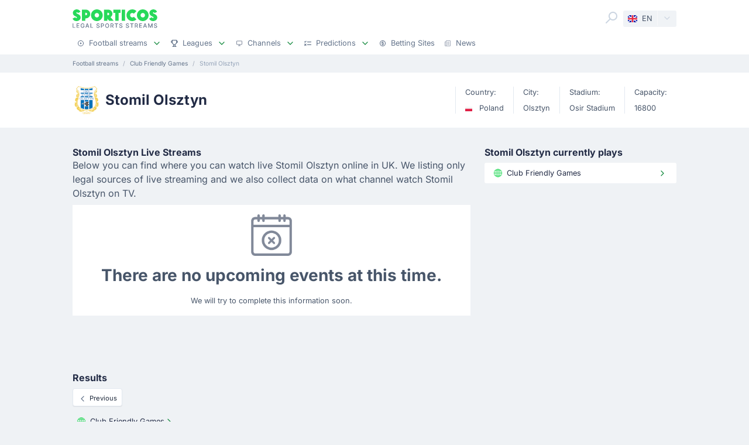

--- FILE ---
content_type: text/html;charset=utf-8
request_url: https://sporticos.com/en-gb/team/poland/oks-stomil-olsztyn
body_size: 19125
content:
<!DOCTYPE html><html  dir="ltr" lang="en-GB"><head><meta charset="utf-8">
<meta name="viewport" content="width=device-width, initial-scale=1">
<title>Stomil Olsztyn live stream, fixtures on TV</title>
<link rel="preconnect" href="https://sporticos.ams3.cdn.digitaloceanspaces.com/" crossorigin="anonymous">
<link rel="preconnect" href="https://images.sporticos.com/" crossorigin="anonymous">
<link rel="preconnect" href="https://www.googletagmanager.com/" crossorigin="anonymous">
<script>window.dataLayer=window.dataLayer||[];function gtag(){dataLayer.push(arguments);}gtag('js', new Date());gtag('config', 'GTM-TVH8FT');</script>
<script>window.adsbygoogle = window.adsbygoogle || [];</script>
<link rel="stylesheet" href="/_nuxt/entry.omT-5wU_.css" crossorigin>
<link rel="stylesheet" href="/_nuxt/competitions.tn0RQdqM.css" crossorigin>
<link rel="modulepreload" as="script" crossorigin href="/_nuxt/D4UCTNyo.js">
<link rel="modulepreload" as="script" crossorigin href="/_nuxt/CdLusabQ.js">
<link rel="modulepreload" as="script" crossorigin href="/_nuxt/COQ_bz7S.js">
<link rel="modulepreload" as="script" crossorigin href="/_nuxt/BY6KO29_.js">
<link rel="modulepreload" as="script" crossorigin href="/_nuxt/CNKP1DGI.js">
<link rel="modulepreload" as="script" crossorigin href="/_nuxt/BU_Zf8SN.js">
<link rel="modulepreload" as="script" crossorigin href="/_nuxt/9Wtoo3vp.js">
<link rel="modulepreload" as="script" crossorigin href="/_nuxt/DN00YQzQ.js">
<link rel="modulepreload" as="script" crossorigin href="/_nuxt/Boz_X6RY.js">
<link rel="modulepreload" as="script" crossorigin href="/_nuxt/BCEcJ4nv.js">
<link rel="modulepreload" as="script" crossorigin href="/_nuxt/C2z3EXAD.js">
<link rel="modulepreload" as="script" crossorigin href="/_nuxt/eMPn9Ihx.js">
<link rel="modulepreload" as="script" crossorigin href="/_nuxt/Bk6hf0sb.js">
<link rel="modulepreload" as="script" crossorigin href="/_nuxt/B3zwN1J8.js">
<link rel="modulepreload" as="script" crossorigin href="/_nuxt/Ca1rZ_vK.js">
<link rel="modulepreload" as="script" crossorigin href="/_nuxt/ByZIrCeO.js">
<link rel="modulepreload" as="script" crossorigin href="/_nuxt/C46pN2jP.js">
<link rel="modulepreload" as="script" crossorigin href="/_nuxt/C4ybxZ9v.js">
<link rel="preload" as="fetch" fetchpriority="low" crossorigin="anonymous" href="/_nuxt/builds/meta/f0e803fb-f153-402b-bb6d-c4c2bbc27b43.json">
<script type="module" src="/_nuxt/D4UCTNyo.js" crossorigin></script>
<link rel="dns-prefetch" href="https://sporticos.ams3.cdn.digitaloceanspaces.com/" crossorigin="anonymous">
<link rel="dns-prefetch" href="https://images.sporticos.com/" crossorigin="anonymous">
<meta name="msapplication-TileColor" content="#27d95a">
<meta name="msapplication-config" content="/favicons/browserconfig.xml">
<meta name="theme-color" content="#ffffff">
<meta name="google-site-verification" content="LdU0-D3Wj8Bu6gHfRBZTy6NG2C4VF4sT3JAQNiJV0Aw">
<meta name="google-site-verification" content="7Tf-AUlU4EN99e_gp8V_9NS-z4UM_21rpHb5BZoDE_U">
<meta name="ahrefs-site-verification" content="59bf9ffd02a3086b3f66025c7018a3c600eb23f60225212ebb3dcc258a6469c7">
<meta name="ga-site-verification" content="m-N09Gg_Jj6Nz9OJ5vtjzffC">
<link rel="apple-touch-icon" sizes="180x180" href="/favicons/apple-touch-icon.png">
<link rel="icon" type="image/png" sizes="96x96" href="/favicons/favicon-96x96.png">
<link rel="icon" type="image/png" sizes="48x48" href="/favicons/favicon-48x48.png">
<link rel="manifest" href="/favicons/site.webmanifest">
<link rel="mask-icon" href="/favicons/safari-pinned-tab.svg" color="#27d95a">
<link rel="shortcut icon" href="/favicons/favicon.ico">
<meta name="robots" content="index, follow, max-image-preview:large, max-snippet:-1, max-video-preview:-1">
<link id="i18n-xd" rel="alternate" href="https://sporticos.com/en-gb/team/poland/oks-stomil-olsztyn" hreflang="x-default">
<link id="i18n-alt-en" rel="alternate" href="https://sporticos.com/en-gb/team/poland/oks-stomil-olsztyn" hreflang="en">
<link id="i18n-alt-en-GB" rel="alternate" href="https://sporticos.com/en-gb/team/poland/oks-stomil-olsztyn" hreflang="en-GB">
<link id="i18n-alt-de" rel="alternate" href="https://sporticos.com/de/team/polen/oks-stomil-olsztyn" hreflang="de">
<link id="i18n-alt-es" rel="alternate" href="https://sporticos.com/es/team/polonia/oks-stomil-olsztyn" hreflang="es">
<link id="i18n-alt-fr" rel="alternate" href="https://sporticos.com/fr/team/pologne/oks-stomil-olsztyn" hreflang="fr">
<link id="i18n-alt-pl" rel="alternate" href="https://sporticos.com/pl/team/polska/stomil-olsztyn" hreflang="pl">
<link id="i18n-alt-pt" rel="alternate" href="https://sporticos.com/pt-br/team/polonia/stomil-olsztyn" hreflang="pt">
<link id="i18n-alt-pt-br" rel="alternate" href="https://sporticos.com/pt-br/team/polonia/stomil-olsztyn" hreflang="pt-br">
<link id="i18n-can" rel="canonical" href="https://sporticos.com/en-gb/team/poland/oks-stomil-olsztyn">
<meta id="i18n-og-url" property="og:url" content="https://sporticos.com/en-gb/team/poland/oks-stomil-olsztyn">
<meta id="i18n-og" property="og:locale" content="en_GB">
<meta id="i18n-og-alt-de" property="og:locale:alternate" content="de">
<meta id="i18n-og-alt-es" property="og:locale:alternate" content="es">
<meta id="i18n-og-alt-fr" property="og:locale:alternate" content="fr">
<meta id="i18n-og-alt-it" property="og:locale:alternate" content="it">
<meta id="i18n-og-alt-pl" property="og:locale:alternate" content="pl">
<meta id="i18n-og-alt-pt-br" property="og:locale:alternate" content="pt_br">
<meta name="description" content="Stomil Olsztyn today football fixtures, live streams, statistics, tables and results">
<script type="application/ld+json">{"@context":"https://schema.org","@type":"Organization","name":"Sporticos","legalName":"Sporticos Sp. z o.o","publishingPrinciples":"https://sporticos.com/en-gb/editorial-team","description":"Sporticos.com is a source for all essential information about football every fan would ever need. We are here to provide you with match previews, post mach reports, head to head teams, and players comparisons served in a simple way. All done with the purpose to watch and experience the football we love with an understanding and rich background. Be a part of the Sporticos.com crowd and share football stats with your friends!","foundingDate":"2015","url":"https://sporticos.com/en-gb","sameAs":["https://twitter.com/SporticosCom","https://www.linkedin.com/company/sporticos"],"logo":{"@type":"ImageObject","url":"https://sporticos.ams3.cdn.digitaloceanspaces.com/sporticos.png"},"address":{"@type":"PostalAddress","streetAddress":"Grochowska 306/308","addressLocality":"Praga-Poludnie","addressRegion":"Warszawa","postalCode":"03-840","addressCountry":{"@type":"Country","name":"Poland"}},"contactPoint":{"@type":"ContactPoint","contactType":"customer support","email":"contact@sporticos.com"},"telephone":"+48 22 114 00 04","taxID":"PL1132892214"}</script><meta name="sentry-trace" content="a29504d31ee56da89364945ee5ee26d0-a33932e56814a0f9-0"/>
<meta name="baggage" content="sentry-environment=production,sentry-release=6d69c2393567271ef0cdb1da03de5d8b553864fd,sentry-public_key=56f29625dac54ad592ddfcf03809d54c,sentry-trace_id=a29504d31ee56da89364945ee5ee26d0,sentry-org_id=159747,sentry-sampled=false,sentry-sample_rand=0.8428656613914618,sentry-sample_rate=0.005"/></head><body><div id="__nuxt"><div class="layout-root"><span></span><!--[--><!----><!--]--><header class="bg-white px-0-5"><div class="container"><div class="row"><div class="col-12 d-flex align-items-center mt-0-5 py-0-5"><a href="/en-gb" class="d-flex flex-column me-auto"><i class="svg-icon" style="width:145px;height:20px;" data-icon="sporticos"><svg xmlns="http://www.w3.org/2000/svg" viewBox="0 0 145 20"><title>Sporticos</title><path fill="#27d95a" d="m0 15.736 4.712-2.384c.225.785.842 1.487 1.655 1.487.674 0 1.15-.421 1.15-.926 0-.785-.925-1.234-2.103-1.795C3.366 11.108.56 9.79.56 5.863c0-3.45 3.142-5.835 6.676-5.835 2.637 0 5.246 1.43 6.255 4.236L9.004 6.367c-.252-.897-.813-1.346-1.458-1.346-.674 0-1.038.505-1.038.898 0 .813 1.038 1.29 2.356 1.907 2.104 1.01 4.909 2.356 4.909 6.087S10.435 20 6.648 20C4.068 20 1.234 18.85 0 15.736m21.767-.308v4.18h-5.694V.392h6.76a7.518 7.518 0 0 1 0 15.035zm0-9.622v4.208h1.066a2.1 2.1 0 0 0 2.104-2.104 2.12 2.12 0 0 0-2.104-2.104zm9.762 4.208C31.529 4.488 36.017 0 41.543 0s10.014 4.488 10.014 10.014S47.069 20 41.543 20s-10.014-4.46-10.014-9.986m13.8 0c0-2.104-1.682-3.815-3.786-3.815s-3.787 1.711-3.787 3.815c0 2.076 1.683 3.787 3.787 3.787s3.787-1.711 3.787-3.787m25.05 9.593H62.72l-3.17-3.618v3.618h-5.694V.393h7.18a7.117 7.117 0 0 1 7.126 7.125c0 2.412-1.347 4.544-3.31 5.778zM59.55 5.807v4.207h1.066a2.1 2.1 0 0 0 2.104-2.104 2.12 2.12 0 0 0-2.104-2.104zm19.13 13.8h-5.694V6.115h-3.225V.393h12.117v5.722h-3.197zM84.124.393h5.695v19.214h-5.695zm25.106 16.69c-1.824 1.795-4.32 2.917-7.069 2.917-5.526 0-10.014-4.46-10.014-9.986S96.634 0 102.16 0c2.749 0 5.245 1.122 7.069 2.945l-4.404 4.376A3.8 3.8 0 0 0 102.16 6.2a3.82 3.82 0 0 0-3.815 3.815c0 2.076 1.711 3.787 3.815 3.787 1.038 0 1.991-.42 2.665-1.122zm.757-7.069C109.986 4.488 114.474 0 120 0s10.014 4.488 10.014 10.014S125.526 20 120 20s-10.014-4.46-10.014-9.986m13.801 0c0-2.104-1.683-3.815-3.787-3.815s-3.787 1.711-3.787 3.815c0 2.076 1.683 3.787 3.787 3.787s3.787-1.711 3.787-3.787m7.153 5.722 4.712-2.384c.225.785.842 1.487 1.655 1.487.673 0 1.15-.421 1.15-.926 0-.785-.925-1.234-2.104-1.795-2.047-1.01-4.852-2.328-4.852-6.255 0-3.45 3.141-5.835 6.676-5.835 2.636 0 5.245 1.43 6.255 4.236l-4.488 2.103c-.253-.897-.814-1.346-1.459-1.346-.673 0-1.038.505-1.038.898 0 .813 1.038 1.29 2.357 1.907 2.103 1.01 4.908 2.356 4.908 6.087S141.374 20 137.588 20c-2.581 0-5.414-1.15-6.648-4.264"></path></svg></i><i class="svg-icon mt-0-25" style="width:145px;height:8px;" data-icon="sporticos-subtitle"><svg xmlns="http://www.w3.org/2000/svg" fill="none" viewBox="0 0 145 8"><title>Legal Sports Stream</title><path fill="#64748b" d="M.252 7.372V.1H1.35v6.329h3.295v.944zM6.997 7.372V.1h4.56v.945H8.093V3.26h3.225V4.2H8.094v2.227H11.6v.944zM19.044 2.397a2.2 2.2 0 0 0-.277-.579 1.77 1.77 0 0 0-.952-.72A2.2 2.2 0 0 0 17.151 1q-.615 0-1.108.316-.494.317-.78.927-.285.607-.285 1.488 0 .885.288 1.495.287.61.788.927.501.315 1.14.316.593 0 1.033-.241.444-.242.686-.682.245-.444.245-1.044l.284.053H17.36v-.905h2.858v.827q0 .916-.39 1.59a2.66 2.66 0 0 1-1.073 1.038q-.681.366-1.562.366-.987 0-1.733-.455a3.1 3.1 0 0 1-1.158-1.289q-.415-.839-.415-1.989 0-.87.241-1.562T14.808 1A3 3 0 0 1 15.84.26Q16.438 0 17.144 0q.59 0 1.098.174.51.174.909.494a2.8 2.8 0 0 1 1.019 1.729zM23.102 7.372h-1.165L24.555.1h1.267l2.618 7.273h-1.165L25.219 1.42h-.057zm.195-2.848h3.779v.923h-3.779zM30.59 7.372V.1h1.097v6.329h3.296v.944zM45.048 2.01a1.04 1.04 0 0 0-.47-.781q-.411-.28-1.036-.28-.448 0-.774.141-.328.139-.508.384a.9.9 0 0 0-.178.55q0 .26.121.448.124.187.323.316.203.124.433.21.231.081.444.134l.71.185q.349.086.714.23.366.146.678.384t.505.59q.195.351.195.841 0 .618-.32 1.098-.315.48-.92.756-.6.277-1.452.277-.816 0-1.413-.26a2.2 2.2 0 0 1-.934-.734 2.13 2.13 0 0 1-.373-1.137h1.101q.032.394.256.657.227.26.579.387.354.125.777.125.465 0 .828-.146.365-.15.575-.412a.98.98 0 0 0 .21-.621.76.76 0 0 0-.185-.53 1.4 1.4 0 0 0-.494-.34q-.309-.135-.7-.238l-.859-.235q-.873-.237-1.385-.7-.508-.46-.508-1.22 0-.63.341-1.098a2.24 2.24 0 0 1 .924-.728A3.2 3.2 0 0 1 43.567 0q.738 0 1.303.26.568.258.895.713.327.45.34 1.037zM48.616 7.372V.1h2.593q.849 0 1.406.31.558.308.834.845.278.533.278 1.2 0 .671-.281 1.207a2.03 2.03 0 0 1-.838.845q-.558.31-1.403.31h-1.782v-.931h1.683q.535 0 .87-.185a1.16 1.16 0 0 0 .49-.511q.156-.323.156-.735 0-.413-.156-.732a1.12 1.12 0 0 0-.494-.5q-.334-.182-.88-.182h-1.378v6.332zM62.43 3.736q0 1.164-.426 2.003a3.13 3.13 0 0 1-1.168 1.285q-.738.448-1.68.448-.945 0-1.687-.448-.738-.45-1.164-1.289-.427-.838-.426-2 0-1.164.426-1.998.426-.84 1.164-1.286A3.2 3.2 0 0 1 59.156 0q.942 0 1.68.451.742.447 1.168 1.286.426.834.426 1.999m-1.086 0q0-.888-.288-1.495-.285-.61-.781-.924a2.03 2.03 0 0 0-1.119-.316q-.629 0-1.122.316-.494.314-.781.924-.285.607-.284 1.495 0 .888.284 1.498.287.607.781.924.494.312 1.122.312.626 0 1.119-.312.497-.317.781-.924.288-.61.288-1.498M64.898 7.372V.1h2.593q.844 0 1.402.292.561.29.838.806.278.51.278 1.182 0 .668-.281 1.176a1.9 1.9 0 0 1-.838.784q-.558.281-1.403.281h-1.964v-.945h1.865q.533 0 .866-.152.338-.153.494-.444a1.46 1.46 0 0 0 .156-.7q0-.411-.16-.714a1.03 1.03 0 0 0-.493-.461q-.334-.164-.877-.164h-1.378v6.332zm3.59-3.281 1.797 3.281h-1.25l-1.76-3.281zM72.085 1.044V.099h5.629v.945h-2.27v6.328h-1.093V1.044zM84.024 2.01a1.04 1.04 0 0 0-.469-.781q-.411-.28-1.037-.28-.447 0-.774.141-.327.139-.508.384a.9.9 0 0 0-.177.55q0 .26.12.448.125.187.324.316.203.124.433.21.231.081.444.134l.71.185q.348.086.714.23.366.146.678.384t.504.59q.195.351.196.841 0 .618-.32 1.098-.315.48-.92.756-.6.277-1.452.277-.818 0-1.413-.26a2.2 2.2 0 0 1-.934-.734 2.13 2.13 0 0 1-.373-1.137h1.1q.033.394.256.657.228.26.58.387.354.125.777.125.465 0 .827-.146.366-.15.575-.412a.98.98 0 0 0 .21-.621.76.76 0 0 0-.185-.53 1.4 1.4 0 0 0-.493-.34q-.31-.135-.7-.238l-.86-.235q-.873-.237-1.384-.7-.508-.46-.508-1.22 0-.63.341-1.098.34-.469.923-.728A3.2 3.2 0 0 1 82.543 0q.74 0 1.303.26.569.258.895.713.327.45.341 1.037zM95.306 2.01a1.04 1.04 0 0 0-.469-.781q-.411-.28-1.037-.28-.447 0-.774.141-.327.139-.508.384a.9.9 0 0 0-.177.55q0 .26.12.448.125.187.324.316.203.124.433.21.231.081.444.134l.71.185q.348.086.714.23.366.146.678.384t.504.59q.195.351.196.841 0 .618-.32 1.098-.315.48-.92.756-.6.277-1.452.277-.817 0-1.413-.26a2.2 2.2 0 0 1-.934-.734 2.13 2.13 0 0 1-.373-1.137h1.1q.033.394.256.657.228.26.58.387.354.125.777.125.465 0 .827-.146.366-.15.576-.412a.98.98 0 0 0 .21-.621.76.76 0 0 0-.186-.53 1.4 1.4 0 0 0-.493-.34q-.31-.135-.7-.238l-.86-.235q-.872-.237-1.384-.7-.508-.46-.508-1.22 0-.63.341-1.098.34-.469.923-.728A3.2 3.2 0 0 1 93.825 0q.74 0 1.303.26.57.258.895.713.327.45.341 1.037zM98.516 1.044V.099h5.629v.945h-2.269v6.328h-1.094V1.044zM106.489 7.372V.1h2.592q.845 0 1.403.292.56.29.838.806.277.51.277 1.182 0 .668-.281 1.176a1.9 1.9 0 0 1-.838.784q-.558.281-1.403.281h-1.963v-.945h1.864q.533 0 .866-.152.338-.153.494-.444.156-.29.156-.7 0-.411-.159-.714a1.04 1.04 0 0 0-.494-.461q-.334-.164-.877-.164h-1.378v6.332zm3.59-3.281 1.797 3.281h-1.25l-1.762-3.281zM114.034 7.372V.1h4.56v.945h-3.463V3.26h3.225V4.2h-3.225v2.227h3.505v.944zM121.774 7.372h-1.165L123.226.1h1.268l2.617 7.273h-1.165L123.89 1.42h-.057zm.195-2.848h3.778v.923h-3.778zM129.261.1h1.332l2.315 5.653h.086l2.315-5.654h1.332v7.273h-1.044V2.11h-.068l-2.145 5.253h-.866l-2.145-5.256h-.068v5.266h-1.044zM143.303 2.01a1.04 1.04 0 0 0-.469-.781q-.412-.28-1.037-.28-.448 0-.774.141-.327.139-.508.384a.9.9 0 0 0-.178.55q0 .26.121.448.125.187.323.316.203.124.433.21.231.081.444.134l.711.185q.348.086.713.23.366.146.679.384.312.238.504.59.195.351.195.841 0 .618-.319 1.098-.317.48-.92.756-.6.277-1.453.277-.816 0-1.413-.26a2.2 2.2 0 0 1-.934-.734 2.13 2.13 0 0 1-.373-1.137h1.101q.032.394.256.657.226.26.579.387.355.125.777.125.465 0 .828-.146.365-.15.575-.412a.98.98 0 0 0 .21-.621.76.76 0 0 0-.185-.53 1.4 1.4 0 0 0-.494-.34 5 5 0 0 0-.699-.238l-.86-.235q-.873-.237-1.385-.7-.507-.46-.507-1.22 0-.63.34-1.098.342-.469.924-.728A3.2 3.2 0 0 1 141.822 0q.738 0 1.303.26.568.258.895.713.326.45.341 1.037z"></path></svg></i></a><div class="d-flex"><form class="position-relative bg-white me-0-5"><div class="search-container d-flex justify-content-start align-items-md-end"><button type="button"><svg class="svg-icon svg-icon-size-24 fill-gray-400" style="" data-v-da5f7ea8><use href="/sprites/common.6e6ebf9e.svg#search" data-v-da5f7ea8></use></svg></button><!----><!----></div></form><div class="small bg-gray-200 rounded transition-background-color position-relative"><button class="flex-container cursor-pointer text-secondary" type="button"><span class="flex-container p-0-5"><svg class="svg-icon me-0-5" style="width:16px;height:12px;" data-v-da5f7ea8><use href="/sprites/common.6e6ebf9e.svg#en-gb" data-v-da5f7ea8></use></svg><span>EN</span></span><span class="language-switcher__arrow flex-container h-100 bg-gray-100-hover px-0-5 border-start border-1 border-light radius-right"><svg class="svg-icon svg-icon-size-16 transition-fill fill-gray-400" style="" data-v-da5f7ea8><use href="/sprites/common.6e6ebf9e.svg#chevron-down" data-v-da5f7ea8></use></svg></span></button><!----></div></div><button class="main-navigation-trigger d-block d-md-none is-closed hamburger hamburger--squeeze ms-0-5" type="button"><span class="hamburger-box"><span class="hamburger-inner"></span></span><span class="visually-hidden"> Menu </span></button></div><nav class="header-bottom-menu__slide col-12"><ul class="flex-container no-bullet m-0 flex-column justify-content-center flex-md-row justify-content-md-start"><!--[--><li class="small mt-0-5 mt-md-0 header-bottom-menu__item"><a class="flex-container justify-content-between align-items-center p-0-5" href="/en-gb"><span class="flex-container align-items-center justify-content-md-start text-gray-600 text-dark-hover"><svg class="svg-icon svg-icon-size-12 me-0-5 fill-gray-600" style="" data-v-da5f7ea8><use href="/sprites/common.6e6ebf9e.svg#play" data-v-da5f7ea8></use></svg><span>Football streams</span></span><span class="flex-container ms-0-5"><svg class="svg-icon svg-icon-size-16 fill-green" style="" data-v-da5f7ea8><use href="/sprites/common.6e6ebf9e.svg#chevron-down" data-v-da5f7ea8></use></svg></span></a><div class="navbar-submenu bg-white pt-1 px-1 d-none"><div class="d-block container"><!--[--><div class="d-flex"><!--[--><a href="/en-gb" class="d-flex align-items-center text-bold ms-0-5">Football streams <svg class="svg-icon svg-icon-size-16 fill-green" style="" data-v-da5f7ea8><use href="/sprites/common.6e6ebf9e.svg#chevron-right" data-v-da5f7ea8></use></svg></a><a href="/en-gb/football-on-tv" class="d-flex align-items-center text-bold ms-0-5">Football on TV <svg class="svg-icon svg-icon-size-16 fill-green" style="" data-v-da5f7ea8><use href="/sprites/common.6e6ebf9e.svg#chevron-right" data-v-da5f7ea8></use></svg></a><a href="/en-gb/bookmakers/best-bookmakers-for-live-streaming-in-uk" class="d-flex align-items-center text-bold ms-0-5">Betting Sites <svg class="svg-icon svg-icon-size-16 fill-green" style="" data-v-da5f7ea8><use href="/sprites/common.6e6ebf9e.svg#chevron-right" data-v-da5f7ea8></use></svg></a><!--]--></div><hr class="my-0-5"><!--]--><div class="container"><div class="row"><!--[--><div class="col-md-5 col-lg-3"><div class="d-block ps-0-5 my-0-5"><strong class="py-0-5">Other sites</strong><div class="row"><!--[--><div class="col-md-auto"><ul class="no-bullet"><!--[--><li class="pt-0-5"><a href="/en-gb/footybite" class="">Footybite</a></li><li class="pt-0-5"><a href="/en-gb/hesgoal" class="">Hesgoal</a></li><li class="pt-0-5"><a href="/en-gb/fotyval" class="">Fotyval</a></li><li class="pt-0-5"><a href="/en-gb/soccerstreams100" class="">Soccerstreams100</a></li><li class="pt-0-5"><a href="/en-gb/reddit-soccer-streams" class="">Reddit</a></li><li class="pt-0-5"><a href="/en-gb/vipleague" class="">Vipleague</a></li><li class="pt-0-5"><a href="/en-gb/yalla-shoot" class="">Yalla Shoot</a></li><!--]--></ul></div><!--]--></div></div></div><div class="col-md-7 col-lg-9"><div class="d-block ps-0-5 my-0-5"><strong class="py-0-5">Football streams</strong><div class="row"><!--[--><div class="col-md-auto"><ul class="no-bullet"><!--[--><li class="pt-0-5"><a href="/en-gb/team/france/paris-saint-germain-fc" class="">PSG</a></li><li class="pt-0-5"><a href="/en-gb/team/england/manchester-city-fc" class="">Man City</a></li><li class="pt-0-5"><a href="/en-gb/team/germany/bayern-munich" class="">Bayern Munich</a></li><li class="pt-0-5"><a href="/en-gb/team/italy/juventus-turin" class="">Juventus</a></li><li class="pt-0-5"><a href="/en-gb/team/italy/as-roma" class="">Roma</a></li><!--]--></ul></div><div class="col-md-auto"><ul class="no-bullet"><!--[--><li class="pt-0-5"><a href="/en-gb/team/spain/fc-barcelona" class="">Barcelona</a></li><li class="pt-0-5"><a href="/en-gb/team/england/wolverhampton-wanderers-fc" class="">Wolverhampton</a></li><li class="pt-0-5"><a href="/en-gb/team/england/brighton--hove-albion-fc" class="">Brighton</a></li><li class="pt-0-5"><a href="/en-gb/team/england/tottenham-hotspur-fc" class="">Tottenham</a></li><li class="pt-0-5"><a href="/en-gb/team/england/leeds-united" class="">Leeds</a></li><!--]--></ul></div><div class="col-md-auto"><ul class="no-bullet"><!--[--><li class="pt-0-5"><a href="/en-gb/team/england/manchester-united-fc" class="">Man Utd</a></li><li class="pt-0-5"><a href="/en-gb/team/england/chelsea-fc" class="">Chelsea</a></li><li class="pt-0-5"><a href="/en-gb/team/england/newcastle-united-fc" class="">Newcastle</a></li><li class="pt-0-5"><a href="/en-gb/team/england/aston-villa-fc" class="">Aston Villa</a></li><li class="pt-0-5"><a href="/en-gb/team/england/arsenal-fc" class="">Arsenal</a></li><!--]--></ul></div><div class="col-md-auto"><ul class="no-bullet"><!--[--><li class="pt-0-5"><a href="/en-gb/team/england/fulham-fc" class="">Fulham</a></li><li class="pt-0-5"><a href="/en-gb/team/england/liverpool-fc" class="">Liverpool</a></li><li class="pt-0-5"><a href="/en-gb/team/england/everton-fc" class="">Everton</a></li><!--]--></ul></div><!--]--></div></div></div><!--]--></div></div></div></div></li><li class="small mt-0-5 mt-md-0 header-bottom-menu__item"><a class="flex-container justify-content-between align-items-center p-0-5" href="/en-gb/all-leagues"><span class="flex-container align-items-center justify-content-md-start text-gray-600 text-dark-hover"><svg class="svg-icon svg-icon-size-12 me-0-5 fill-gray-600" style="" data-v-da5f7ea8><use href="/sprites/common.6e6ebf9e.svg#goblet" data-v-da5f7ea8></use></svg><span>Leagues</span></span><span class="flex-container ms-0-5"><svg class="svg-icon svg-icon-size-16 fill-green" style="" data-v-da5f7ea8><use href="/sprites/common.6e6ebf9e.svg#chevron-down" data-v-da5f7ea8></use></svg></span></a><div class="navbar-submenu bg-white pt-1 px-1 d-none"><div class="d-block container"><!--[--><div class="d-flex"><!--[--><a href="/en-gb/all-leagues" class="d-flex align-items-center text-bold ms-0-5">Leagues <svg class="svg-icon svg-icon-size-16 fill-green" style="" data-v-da5f7ea8><use href="/sprites/common.6e6ebf9e.svg#chevron-right" data-v-da5f7ea8></use></svg></a><!--]--></div><hr class="my-0-5"><!--]--><div class="container"><div class="row"><!--[--><div class="col-md-6 col-lg-3"><div class="d-block ps-0-5 my-0-5"><strong class="py-0-5">United States</strong><div class="row"><!--[--><div class="col-md-auto"><ul class="no-bullet"><!--[--><!--]--></ul></div><!--]--></div></div></div><div class="col-md-6 col-lg-3"><div class="d-block ps-0-5 my-0-5"><strong class="py-0-5">Top leagues</strong><div class="row"><!--[--><div class="col-md-auto"><ul class="no-bullet"><!--[--><li class="pt-0-5"><a href="/en-gb/league/club-world-cup" class="">Club World Cup</a></li><li class="pt-0-5"><a href="/en-gb/league/uefa-europa-league" class="">UEFA Europa League</a></li><li class="pt-0-5"><a href="/en-gb/league/uefa-champions-league" class="">UEFA Champions League</a></li><li class="pt-0-5"><a href="/en-gb/league/england/premier-league" class="">Premier League</a></li><li class="pt-0-5"><a href="/en-gb/league/italy/serie-a" class="">Serie A</a></li><li class="pt-0-5"><a href="/en-gb/league/united-states/major-league-soccer" class="">Major League Soccer</a></li><li class="pt-0-5"><a href="/en-gb/league/germany/bundesliga" class="">Bundesliga</a></li><li class="pt-0-5"><a href="/en-gb/league/spain/laliga" class="">LaLiga</a></li><!--]--></ul></div><!--]--></div></div></div><!--]--></div></div></div></div></li><li class="small mt-0-5 mt-md-0 header-bottom-menu__item"><a class="flex-container justify-content-between align-items-center p-0-5" href="/en-gb/providers"><span class="flex-container align-items-center justify-content-md-start text-gray-600 text-dark-hover"><svg class="svg-icon svg-icon-size-12 me-0-5 fill-gray-600" style="" data-v-da5f7ea8><use href="/sprites/common.6e6ebf9e.svg#device" data-v-da5f7ea8></use></svg><span>Channels</span></span><span class="flex-container ms-0-5"><svg class="svg-icon svg-icon-size-16 fill-green" style="" data-v-da5f7ea8><use href="/sprites/common.6e6ebf9e.svg#chevron-down" data-v-da5f7ea8></use></svg></span></a><div class="navbar-submenu bg-white pt-1 px-1 d-none"><div class="d-block container"><!--[--><div class="d-flex"><!--[--><a href="/en-gb/providers" class="d-flex align-items-center text-bold ms-0-5">Channels <svg class="svg-icon svg-icon-size-16 fill-green" style="" data-v-da5f7ea8><use href="/sprites/common.6e6ebf9e.svg#chevron-right" data-v-da5f7ea8></use></svg></a><!--]--></div><hr class="my-0-5"><!--]--><div class="container"><div class="row"><!--[--><div class=""><div class="d-block ps-0-5 my-0-5"><strong class="py-0-5"></strong><div class="row"><!--[--><div class="col-md-auto"><ul class="no-bullet"><!--[--><li class="pt-0-5"><a href="/en-gb/providers/amazon-prime" class="">Amazon Prime Video UK</a></li><li class="pt-0-5"><a href="/en-gb/providers/bbc-uk" class="">BBC</a></li><li class="pt-0-5"><a href="/en-gb/providers/bein-sports" class="">beIN Sports US</a></li><li class="pt-0-5"><a href="/en-gb/providers/channel-4-uk" class="">Channel 4</a></li><li class="pt-0-5"><a href="/en-gb/providers/espn" class="">ESPN</a></li><li class="pt-0-5"><a href="/en-gb/providers/fox-sports" class="">Fox Sports</a></li><!--]--></ul></div><div class="col-md-auto"><ul class="no-bullet"><!--[--><li class="pt-0-5"><a href="/en-gb/providers/itv" class="">ITV</a></li><li class="pt-0-5"><a href="/en-gb/providers/nbc-us" class="">NBC</a></li><li class="pt-0-5"><a href="/en-gb/providers/now-tv" class="">NOW</a></li><li class="pt-0-5"><a href="/en-gb/providers/onefootball" class="">OneFootball</a></li><li class="pt-0-5"><a href="/en-gb/providers/paramount" class="">Paramount+ US</a></li><li class="pt-0-5"><a href="/en-gb/providers/premier-sports" class="">Premier Sports UK</a></li><!--]--></ul></div><div class="col-md-auto"><ul class="no-bullet"><!--[--><li class="pt-0-5"><a href="/en-gb/providers/sky-sports" class="">Sky Sports</a></li><li class="pt-0-5"><a href="/en-gb/providers/tnt-sports" class="">TNT Sports</a></li><!--]--></ul></div><!--]--></div></div></div><!--]--></div></div></div></div></li><li class="small mt-0-5 mt-md-0 header-bottom-menu__item"><a class="flex-container justify-content-between align-items-center p-0-5" href="/en-gb/predictions"><span class="flex-container align-items-center justify-content-md-start text-gray-600 text-dark-hover"><svg class="svg-icon svg-icon-size-12 me-0-5 fill-gray-600" style="" data-v-da5f7ea8><use href="/sprites/common.6e6ebf9e.svg#tasks" data-v-da5f7ea8></use></svg><span>Predictions</span></span><span class="flex-container ms-0-5"><svg class="svg-icon svg-icon-size-16 fill-green" style="" data-v-da5f7ea8><use href="/sprites/common.6e6ebf9e.svg#chevron-down" data-v-da5f7ea8></use></svg></span></a><div class="navbar-submenu bg-white pt-1 px-1 d-none"><div class="d-block container"><!--[--><div class="d-flex"><!--[--><a href="/en-gb/predictions" class="d-flex align-items-center text-bold ms-0-5">Predictions <svg class="svg-icon svg-icon-size-16 fill-green" style="" data-v-da5f7ea8><use href="/sprites/common.6e6ebf9e.svg#chevron-right" data-v-da5f7ea8></use></svg></a><!--]--></div><hr class="my-0-5"><!--]--><div class="container"><div class="row"><!--[--><div class="col-md-6 col-lg-4"><div class="d-block ps-0-5 my-0-5"><strong class="py-0-5"></strong><div class="row"><!--[--><div class="col-md-auto"><ul class="no-bullet"><!--[--><li class="pt-0-5"><a href="/en-gb/predictions/win-draw-win" class="">1x2</a></li><li class="pt-0-5"><a href="/en-gb/predictions/over-2-5-goals" class="">Over 2.5</a></li><!--]--></ul></div><div class="col-md-auto"><ul class="no-bullet"><!--[--><li class="pt-0-5"><a href="/en-gb/predictions/btts" class="">BTTS</a></li><li class="pt-0-5"><a href="/en-gb/match-predictions" class="">Match Predictions</a></li><!--]--></ul></div><!--]--></div></div></div><!--]--></div></div></div></div></li><li class="small mt-0-5 mt-md-0 header-bottom-menu__item"><a href="/en-gb/rankings/sporticos-uk" class="flex-container justify-content-between align-items-center p-0-5"><span class="flex-container align-items-center justify-content-md-start text-gray-600 text-dark-hover"><svg class="svg-icon svg-icon-size-12 me-0-5 fill-gray-600" style="" data-v-da5f7ea8><use href="/sprites/common.6e6ebf9e.svg#betting-sites" data-v-da5f7ea8></use></svg><span>Betting Sites</span></span><!----></a><!----></li><li class="small mt-0-5 mt-md-0 header-bottom-menu__item"><a href="/en-gb/news" class="flex-container justify-content-between align-items-center p-0-5"><span class="flex-container align-items-center justify-content-md-start text-gray-600 text-dark-hover"><svg class="svg-icon svg-icon-size-12 me-0-5 fill-gray-600" style="" data-v-da5f7ea8><use href="/sprites/common.6e6ebf9e.svg#news" data-v-da5f7ea8></use></svg><span>News</span></span><!----></a><!----></li><!--]--></ul></nav></div></div></header><!----><main><!--[--><!--[--><div><div class="container"><ol class="sp-breadcrumb d-flex my-0-5 small no-bullet text-ellipsis" itemscope itemtype="https://schema.org/BreadcrumbList"><!--[--><li class="sp-breadcrumb-item small" itemprop="itemListElement" itemscope itemtype="https://schema.org/ListItem"><a href="/en-gb" class="text-gray-600" itemid="/en-gb" itemprop="item" itemscope itemtype="https://schema.org/WebPage"><span itemprop="name">Football streams</span></a><meta content="1" itemprop="position"></li><li class="sp-breadcrumb-item small" itemprop="itemListElement" itemscope itemtype="https://schema.org/ListItem"><a href="/en-gb/league/club-friendly-games" class="text-gray-600" itemid="/en-gb/league/club-friendly-games" itemprop="item" itemscope itemtype="https://schema.org/WebPage"><span itemprop="name">Club Friendly Games</span></a><meta content="2" itemprop="position"></li><li class="text-ellipsis sp-breadcrumb-item small" itemprop="itemListElement" itemscope itemtype="https://schema.org/ListItem"><span class="text-gray-500" itemprop="name"><span class="bc-label">Stomil Olsztyn</span></span><meta content="3" itemprop="position"></li><!--]--></ol></div><div class="bg-white p-1"><div class="container"><div class="row"><div class="col-lg-6 d-flex align-items-center"><!--[--><img alt="Stomil Olsztyn" class="me-0-5" height="48" loading="lazy" src="https://sporticos.ams3.cdn.digitaloceanspaces.com/soccer/teams/64/34810.png" srcset="https://sporticos.ams3.cdn.digitaloceanspaces.com/soccer/teams/128/34810.png 2x, https://sporticos.ams3.cdn.digitaloceanspaces.com/soccer/teams/64/34810.png 1x" width="48"><!--]--><h1 class="justify-content-center justify-content-lg-start h3 mb-0">Stomil Olsztyn</h1></div><div class="col-lg-6 d-flex align-items-center justify-content-lg-end"><ul class="no-bullet flex-container flex-wrap flex-lg-nowrap justify-content-between mb-0"><!--[--><li class="px-1 my-0-5 border-start border-1 border-gray-300"><p class="small text-secondary mb-0-5">Country:</p><div class="small text-secondary"><!--[--><img alt="Flag POL" height="12" loading="lazy" src="/flags/POL.svg" width="12" class="me-0-5"><!--]--> Poland</div></li><li class="px-1 my-0-5 border-start border-1 border-gray-300"><p class="small text-secondary mb-0-5">City:</p><div class="small text-secondary"><!--[--><!--]--> Olsztyn</div></li><li class="px-1 my-0-5 border-start border-1 border-gray-300"><p class="small text-secondary mb-0-5">Stadium:</p><div class="small text-secondary"><!--[--><!--]--> Osir Stadium</div></li><li class="px-1 my-0-5 border-start border-1 border-gray-300"><p class="small text-secondary mb-0-5">Capacity:</p><div class="small text-secondary"><!--[--><!--]--> 16800</div></li><!--]--></ul></div></div></div></div><div class="container mb-2"><div class="row"><div class="col-lg-8 mt-2"><div class="row"><div class="col-12 mb-2"><header class="mb-0-5"><h2 class="flex-container align-items-center mb-0 h6">Stomil Olsztyn Live Streams <!--[--><!--]--></h2><p class="section-header-p text-secondary">Below you can find where you can watch live Stomil Olsztyn online in UK. We listing only legal sources of live streaming and we also collect data on what channel watch Stomil Olsztyn on TV.</p></header><div class="bg-white p-1 mb-2 col text-center"><img class="h-auto align-self-center mb-1" height="70" loading="lazy" src="[data-uri]" width="70"><h2 class="text-secondary">There are no upcoming events at this time.</h2><div class="small text-secondary text-center">We will try to complete this information soon.</div></div><!----></div><div class="col-12 mb-2"><!----></div><div class="col-md-6"><header class="mb-0-5"><h2 class="flex-container align-items-center mb-0 h6">Results <!--[--><!--]--></h2><!----></header><div><div class="row mb-1"><div class="col-6"><button class="btn btn-light btn-sm btn-sm" type="button"><!--[--><svg class="svg-icon svg-icon-size-16 fill-gray-600 me-0-25" style="" data-v-da5f7ea8><use href="/sprites/common.6e6ebf9e.svg#chevron-left" data-v-da5f7ea8></use></svg><small>Previous</small><!--]--></button></div><div class="col-6 text-end"><!----></div></div><!--[--><div><article class="rounded-bottom overflow-hidden mb-2"><!--[--><header class="border-bottom border-1 border-gray-300"><h2 class="small text-reset m-0"><a href="/en-gb/league/club-friendly-games" class="flex-container align-items-center transition-color px-0-5 pb-0-5"><!--[--><img alt="Flag null" height="14" loading="lazy" src="/flags/WORLD.svg" width="14" class="me-0-5"><!--]--> Club Friendly Games <svg class="svg-icon svg-icon-size-16 fill-green" style="" data-v-da5f7ea8><use href="/sprites/common.6e6ebf9e.svg#chevron-right" data-v-da5f7ea8></use></svg></a></h2></header><!--]--><ul class="flex-container flex-column flex-wrap justify-content-between bg-white no-bullet mb-0"><!--[--><li class="border-bottom border-1 border-gray-300"><span class="flex-container flex-wrap p-0-5 small"><div class="flex-container align-center-middle text-secondary me-1">1 Feb</div><ol class="no-bullet mb-0 flex-grow-1"><li class="flex-container justify-content-between"><div>Stomil Olsztyn</div><div class="ms-1">0</div></li><li class="flex-container justify-content-between"><div>WDA Swiecie</div><div class="ms-1">6</div></li></ol><div class="flex-container align-center-middle ps-1"><svg class="svg-icon svg-icon-size-16" style="" data-v-da5f7ea8><use href="/sprites/common.6e6ebf9e.svg#loss" data-v-da5f7ea8></use></svg></div></span></li><!--]--></ul></article></div><div><article class="rounded-bottom overflow-hidden mb-2"><!--[--><header class="border-bottom border-1 border-gray-300"><h2 class="small text-reset m-0"><a href="/en-gb/league/poland/puchar-polski" class="flex-container align-items-center transition-color px-0-5 pb-0-5"><!--[--><img alt="Flag POL" height="14" loading="lazy" src="/flags/POL.svg" width="14" class="me-0-5"><!--]--> Puchar Polski <svg class="svg-icon svg-icon-size-16 fill-green" style="" data-v-da5f7ea8><use href="/sprites/common.6e6ebf9e.svg#chevron-right" data-v-da5f7ea8></use></svg></a></h2></header><!--]--><ul class="flex-container flex-column flex-wrap justify-content-between bg-white no-bullet mb-0"><!--[--><li class="border-bottom border-1 border-gray-300"><span class="flex-container flex-wrap p-0-5 small"><div class="flex-container align-center-middle text-secondary me-1">6 Aug</div><ol class="no-bullet mb-0 flex-grow-1"><li class="flex-container justify-content-between"><div>Podbeskidzie Bielsko-Biała</div><div class="ms-1">2</div></li><li class="flex-container justify-content-between"><div>Stomil Olsztyn</div><div class="ms-1">0</div></li></ol><div class="flex-container align-center-middle ps-1"><svg class="svg-icon svg-icon-size-16" style="" data-v-da5f7ea8><use href="/sprites/common.6e6ebf9e.svg#loss" data-v-da5f7ea8></use></svg></div></span></li><!--]--></ul></article></div><div><article class="rounded-bottom overflow-hidden mb-2"><!--[--><header class="border-bottom border-1 border-gray-300"><h2 class="small text-reset m-0"><a href="/en-gb/league/club-friendly-games" class="flex-container align-items-center transition-color px-0-5 pb-0-5"><!--[--><img alt="Flag null" height="14" loading="lazy" src="/flags/WORLD.svg" width="14" class="me-0-5"><!--]--> Club Friendly Games <svg class="svg-icon svg-icon-size-16 fill-green" style="" data-v-da5f7ea8><use href="/sprites/common.6e6ebf9e.svg#chevron-right" data-v-da5f7ea8></use></svg></a></h2></header><!--]--><ul class="flex-container flex-column flex-wrap justify-content-between bg-white no-bullet mb-0"><!--[--><li class="border-bottom border-1 border-gray-300"><span class="flex-container flex-wrap p-0-5 small"><div class="flex-container align-center-middle text-secondary me-1">10 Jul</div><ol class="no-bullet mb-0 flex-grow-1"><li class="flex-container justify-content-between"><div>Stomil Olsztyn</div><div class="ms-1">2</div></li><li class="flex-container justify-content-between"><div>Zawisza Bydgoszcz</div><div class="ms-1">2</div></li></ol><div class="flex-container align-center-middle ps-1"><svg class="svg-icon svg-icon-size-16" style="" data-v-da5f7ea8><use href="/sprites/common.6e6ebf9e.svg#draw" data-v-da5f7ea8></use></svg></div></span></li><!--]--></ul></article></div><div><article class="rounded-bottom overflow-hidden mb-2"><!--[--><header class="border-bottom border-1 border-gray-300"><h2 class="small text-reset m-0"><a href="/en-gb/league/poland/ii-liga" class="flex-container align-items-center transition-color px-0-5 pb-0-5"><!--[--><img alt="Flag POL" height="14" loading="lazy" src="/flags/POL.svg" width="14" class="me-0-5"><!--]--> II Liga <svg class="svg-icon svg-icon-size-16 fill-green" style="" data-v-da5f7ea8><use href="/sprites/common.6e6ebf9e.svg#chevron-right" data-v-da5f7ea8></use></svg></a></h2></header><!--]--><ul class="flex-container flex-column flex-wrap justify-content-between bg-white no-bullet mb-0"><!--[--><li class="border-bottom border-1 border-gray-300"><span class="flex-container flex-wrap p-0-5 small"><div class="flex-container align-center-middle text-secondary me-1">25 May</div><ol class="no-bullet mb-0 flex-grow-1"><li class="flex-container justify-content-between"><div>Stomil Olsztyn</div><div class="ms-1">2</div></li><li class="flex-container justify-content-between"><div>Radunia Stezyca</div><div class="ms-1">3</div></li></ol><div class="flex-container align-center-middle ps-1"><svg class="svg-icon svg-icon-size-16" style="" data-v-da5f7ea8><use href="/sprites/common.6e6ebf9e.svg#loss" data-v-da5f7ea8></use></svg></div></span></li><li class="border-bottom border-1 border-gray-300"><span class="flex-container flex-wrap p-0-5 small"><div class="flex-container align-center-middle text-secondary me-1">19 May</div><ol class="no-bullet mb-0 flex-grow-1"><li class="flex-container justify-content-between"><div>SKRA Czestochowa</div><div class="ms-1">2</div></li><li class="flex-container justify-content-between"><div>Stomil Olsztyn</div><div class="ms-1">2</div></li></ol><div class="flex-container align-center-middle ps-1"><svg class="svg-icon svg-icon-size-16" style="" data-v-da5f7ea8><use href="/sprites/common.6e6ebf9e.svg#draw" data-v-da5f7ea8></use></svg></div></span></li><li class="border-bottom border-1 border-gray-300"><span class="flex-container flex-wrap p-0-5 small"><div class="flex-container align-center-middle text-secondary me-1">12 May</div><ol class="no-bullet mb-0 flex-grow-1"><li class="flex-container justify-content-between"><div>Stomil Olsztyn</div><div class="ms-1">0</div></li><li class="flex-container justify-content-between"><div>Olimpia Grudziadz</div><div class="ms-1">1</div></li></ol><div class="flex-container align-center-middle ps-1"><svg class="svg-icon svg-icon-size-16" style="" data-v-da5f7ea8><use href="/sprites/common.6e6ebf9e.svg#loss" data-v-da5f7ea8></use></svg></div></span></li><!--]--></ul></article></div><!--]--></div></div><!----></div></div><div class="col-lg-4 mt-2"><section class="mb-2"><header class="mb-0-5"><h2 class="flex-container align-items-center mb-0 h6">Stomil Olsztyn currently plays <!--[--><!--]--></h2><!----></header><div class="bg-white rounded small"><ul class="no-bullet mb-0"><!--[--><li class=""><a href="/en-gb/league/club-friendly-games" class="flex-container align-items-center justify-content-between px-1 py-0-5"><span class="flex-container"><img alt="Flag null" height="14" loading="lazy" src="/flags/WORLD.svg" width="14" class="me-0-5"> Club Friendly Games</span><svg class="svg-icon svg-icon-size-16 flex-container fill-green" style="" data-v-da5f7ea8><use href="/sprites/common.6e6ebf9e.svg#chevron-right" data-v-da5f7ea8></use></svg></a></li><!--]--></ul></div></section><!----></div></div></div><span></span></div><!--]--><!--]--></main><footer class="bg-white pt-3 pb-1 small"><div class="container"><div class="row border-bottom border-1 border-gray-300"><div class="col-12 col-lg-8 mb-1"><div class="mb-1"><a href="/en-gb/upcoming-matches" class="h6 flex-container align-items-center">Upcoming matches <svg class="svg-icon svg-icon-size-16 flex-container fill-green" style="" data-v-da5f7ea8><use href="/sprites/common.6e6ebf9e.svg#chevron-right" data-v-da5f7ea8></use></svg></a><div class="row ps-0-5"><!--[--><div class="col-md-6"><ul class="text-bold no-bullet me-1"><!--[--><li class="row py-0-5 text-sm"><a href="/en-gb/match/cremonese-vs-verona" class="col-7 text-ellipsis">Cremonese vs Verona</a><div class="col-3 text-secondary text-ellipsis text-end">19 Jan</div><div class="col-2 text-secondary">12:30</div><hr class="mt-0-5 mb-0"></li><li class="row py-0-5 text-sm"><a href="/en-gb/match/como-vs-lazio" class="col-7 text-ellipsis">Lazio vs Como</a><div class="col-3 text-secondary text-ellipsis text-end">19 Jan</div><div class="col-2 text-secondary">14:45</div><hr class="mt-0-5 mb-0"></li><li class="row py-0-5 text-sm"><a href="/en-gb/match/elche-vs-sevilla" class="col-7 text-ellipsis">Elche vs Sevilla</a><div class="col-3 text-secondary text-ellipsis text-end">19 Jan</div><div class="col-2 text-secondary">15:00</div><hr class="mt-0-5 mb-0"></li><li class="row py-0-5 text-sm"><a href="/en-gb/match/bournemouth-vs-brighton" class="col-7 text-ellipsis">Brighton vs Bournemouth</a><div class="col-3 text-secondary text-ellipsis text-end">19 Jan</div><div class="col-2 text-secondary">15:00</div><hr class="mt-0-5 mb-0"></li><li class="row py-0-5 text-sm"><a href="/en-gb/match/kairat-almaty-vs-club-brugge" class="col-7 text-ellipsis">Kairat Almaty vs Club Brugge</a><div class="col-3 text-secondary text-ellipsis text-end">20 Jan</div><div class="col-2 text-secondary">10:30</div><hr class="mt-0-5 mb-0"></li><li class="row py-0-5 text-sm"><a href="/en-gb/match/bodo-glimt-vs-man-city" class="col-7 text-ellipsis">Bodo/Glimt vs Man City</a><div class="col-3 text-secondary text-ellipsis text-end">20 Jan</div><div class="col-2 text-secondary">12:45</div><hr class="mt-0-5 mb-0"></li><li class="row py-0-5 text-sm"><a href="/en-gb/match/swindon-vs-salford-city" class="col-7 text-ellipsis">Salford City vs Swindon</a><div class="col-3 text-secondary text-ellipsis text-end">20 Jan</div><div class="col-2 text-secondary">14:45</div><hr class="mt-0-5 mb-0"></li><li class="row py-0-5 text-sm"><a href="/en-gb/match/fc-copenhagen-vs-napoli" class="col-7 text-ellipsis">FC Copenhagen vs Napoli</a><div class="col-3 text-secondary text-ellipsis text-end">20 Jan</div><div class="col-2 text-secondary">15:00</div><hr class="mt-0-5 mb-0"></li><li class="row py-0-5 text-sm"><a href="/en-gb/match/arsenal-vs-inter-milan" class="col-7 text-ellipsis">Inter Milan vs Arsenal</a><div class="col-3 text-secondary text-ellipsis text-end">20 Jan</div><div class="col-2 text-secondary">15:00</div><hr class="mt-0-5 mb-0"></li><li class="row py-0-5 text-sm"><a href="/en-gb/match/villarreal-vs-ajax" class="col-7 text-ellipsis">Villarreal vs Ajax</a><div class="col-3 text-secondary text-ellipsis text-end">20 Jan</div><div class="col-2 text-secondary">15:00</div><hr class="mt-0-5 mb-0"></li><!--]--></ul></div><div class="col-md-6"><ul class="text-bold no-bullet me-1"><!--[--><li class="row py-0-5 text-sm"><a href="/en-gb/match/borussia-dortmund-vs-tottenham" class="col-7 text-ellipsis">Tottenham vs Borussia Dortmund</a><div class="col-3 text-secondary text-ellipsis text-end">20 Jan</div><div class="col-2 text-secondary">15:00</div><hr class="mt-0-5 mb-0"></li><li class="row py-0-5 text-sm"><a href="/en-gb/match/olympiakos-vs-bayer-leverkusen" class="col-7 text-ellipsis">Olympiakos vs Bayer Leverkusen</a><div class="col-3 text-secondary text-ellipsis text-end">20 Jan</div><div class="col-2 text-secondary">15:00</div><hr class="mt-0-5 mb-0"></li><li class="row py-0-5 text-sm"><a href="/en-gb/match/sporting-vs-psg" class="col-7 text-ellipsis">Sporting vs PSG</a><div class="col-3 text-secondary text-ellipsis text-end">20 Jan</div><div class="col-2 text-secondary">15:00</div><hr class="mt-0-5 mb-0"></li><li class="row py-0-5 text-sm"><a href="/en-gb/match/real-madrid-vs-monaco" class="col-7 text-ellipsis">Real Madrid vs Monaco</a><div class="col-3 text-secondary text-ellipsis text-end">20 Jan</div><div class="col-2 text-secondary">15:00</div><hr class="mt-0-5 mb-0"></li><li class="row py-0-5 text-sm"><a href="/en-gb/match/galatasaray-vs-atletico-madrid" class="col-7 text-ellipsis">Galatasaray vs Atletico Madrid</a><div class="col-3 text-secondary text-ellipsis text-end">21 Jan</div><div class="col-2 text-secondary">12:45</div><hr class="mt-0-5 mb-0"></li><li class="row py-0-5 text-sm"><a href="/en-gb/match/fk-qarabag-vs-eintracht-frankfurt" class="col-7 text-ellipsis">FK Qarabag vs Eintracht Frankfurt</a><div class="col-3 text-secondary text-ellipsis text-end">21 Jan</div><div class="col-2 text-secondary">12:45</div><hr class="mt-0-5 mb-0"></li><li class="row py-0-5 text-sm"><a href="/en-gb/match/barcelona-vs-slavia-prague" class="col-7 text-ellipsis">Slavia Prague vs Barcelona</a><div class="col-3 text-secondary text-ellipsis text-end">21 Jan</div><div class="col-2 text-secondary">15:00</div><hr class="mt-0-5 mb-0"></li><li class="row py-0-5 text-sm"><a href="/en-gb/match/benfica-vs-juventus" class="col-7 text-ellipsis">Juventus vs Benfica</a><div class="col-3 text-secondary text-ellipsis text-end">21 Jan</div><div class="col-2 text-secondary">15:00</div><hr class="mt-0-5 mb-0"></li><li class="row py-0-5 text-sm"><a href="/en-gb/match/bayern-munich-vs-union-saint-gilloise" class="col-7 text-ellipsis">Bayern Munich vs Union Saint Gilloise</a><div class="col-3 text-secondary text-ellipsis text-end">21 Jan</div><div class="col-2 text-secondary">15:00</div><hr class="mt-0-5 mb-0"></li><li class="row py-0-5 text-sm"><a href="/en-gb/match/newcastle-vs-psv" class="col-7 text-ellipsis">Newcastle vs PSV</a><div class="col-3 text-secondary text-ellipsis text-end">21 Jan</div><div class="col-2 text-secondary">15:00</div><hr class="mt-0-5 mb-0"></li><!--]--></ul></div><!--]--></div></div></div><div class="col-12 col-lg-4 mb-1 footer-text-section"><h3 class="h6 text-reset">Sporticos - Legal Sports Streams</h3><p class="text-secondary">Follow all of the action from the biggest football leagues in the world like La Liga, Serie A, the Bundesliga and Ligue 1 with Sporticos. Here you can find out the easiest, cheapest and most convenient way to watch football live streams of any match you’re interested in. We bring together all of the soccer streams out there on the internet and select the best options for you where you are. We also provide football predictions, standings, data and news from the world of sports broadcasting. Make Sporticos your one stop shop for everything soccer live streams and news.</p><!----><div><p class="text-secondary"> We are regulated by the Independent Press Standards Organisation. </p><img alt="IPSO" height="50" loading="lazy" src="/_nuxt/IPSO.DOVFu3Gd.svg" width="144"></div></div><!----></div><div class="row"><div class="col-12 col-md-3 col-lg-2 pt-1"><div class="text-center text-md-start text-secondary mt-0-5"> Sporticos 2026 © <br> Gamble Responsibly 18+ </div></div><div class="col-12 col-md-6 col-lg-8 pt-1"><ul class="d-flex justify-content-center justify-between no-bullet mb-0"><!--[--><li class="text-center"><a href="/en-gb/about-us" class="d-block p-0-5 text-sm">About Us</a></li><li class="text-center"><a href="/en-gb/editorial-team" class="d-block p-0-5 text-sm">Editorial Team &amp; Policy</a></li><li class="text-center"><a href="/en-gb/contact" class="d-block p-0-5 text-sm">Contact Us</a></li><li class="text-center"><a href="/en-gb/privacy-policy" class="d-block p-0-5 text-sm">Privacy Policy</a></li><li class="text-center"><a href="/en-gb/recommended-sites" class="d-block p-0-5 text-sm" rel="nofollow">Recommended sites</a></li><!--]--></ul><!----></div><div class="col-12 col-md-3 col-lg-2 pt-1 text-center text-md-end"><a class="text-nowrap mt-0-5" href="https://www.gambleaware.org/"><img class="me-0-5" height="24" loading="lazy" src="data:image/svg+xml,%3csvg%20fill=&#39;none&#39;%20height=&#39;24&#39;%20viewBox=&#39;0%200%2024%2024&#39;%20width=&#39;24&#39;%20xmlns=&#39;http://www.w3.org/2000/svg&#39;%3e%3cg%20fill=&#39;%23222b45&#39;%3e%3cpath%20clip-rule=&#39;evenodd&#39;%20d=&#39;m12%2024c6.6274%200%2012-5.3726%2012-12%200-6.62742-5.3726-12-12-12-6.62742%200-12%205.37258-12%2012%200%206.6274%205.37258%2012%2012%2012zm0-1.5c5.799%200%2010.5-4.701%2010.5-10.5%200-5.79899-4.701-10.5-10.5-10.5-5.79899%200-10.5%204.70101-10.5%2010.5%200%205.799%204.70101%2010.5%2010.5%2010.5z&#39;%20fill-rule=&#39;evenodd&#39;/%3e%3cpath%20d=&#39;m7.625%2011.8075h1.61408v.9233h-1.61408v1.801h-1.00243v-1.801h-1.62257v-.9233h1.62257v-1.6845h1.00243z&#39;/%3e%3cpath%20d=&#39;m12.8198%2015.139h-1.0279v-4.8621l-1.5164.5074v-.85263l2.4126-.86928h.1317z&#39;/%3e%3cpath%20d=&#39;m18.8641%2010.6803c0%20.2967-.0779.5615-.2336.7944-.1558.2302-.3682.4118-.6372.5449.3228.147.5706.348.7434.6031.1755.2551.2633.5435.2633.8651%200%20.5324-.1841.9553-.5522%201.2686-.3681.3105-.858.4658-1.4696.4658-.6145%200-1.1072-.1566-1.4782-.47-.3681-.3133-.5522-.7348-.5522-1.2644%200-.3244.0878-.6155.2634-.8734.1755-.2579.4219-.4562.739-.5948-.2661-.1331-.4771-.3147-.6328-.5449-.153-.2329-.2294-.4977-.2294-.7944%200-.5157.1699-.9247.5097-1.22694s.7985-.45336%201.3762-.45336c.5805%200%201.0407.15112%201.3805.45336s.5097.71124.5097%201.22694zm-.8963%202.7576c0-.2995-.092-.5407-.2761-.7237-.1812-.1858-.4219-.2787-.722-.2787-.3002%200-.5409.0915-.7221.2745-.1784.183-.2676.4257-.2676.7279%200%20.2967.0878.5338.2633.7112.1784.1775.4234.2662.7349.2662.3114%200%20.5536-.0859.7263-.2578.1756-.172.2633-.4118.2633-.7196zm-.1316-2.7201c0-.2635-.0779-.4797-.2337-.6489-.1557-.17189-.3652-.25785-.6286-.25785-.2633%200-.4715.0818-.6244.24535-.1529.1609-.2294.3813-.2294.6614%200%20.2772.0765.4977.2294.6613.1558.1636.3653.2454.6287.2454.2633%200%20.4714-.0818.6243-.2454.1558-.1636.2337-.3841.2337-.6613z&#39;/%3e%3c/g%3e%3c/svg%3e" width="24"><img alt="BeGambleAware.org" height="16" loading="lazy" src="/_nuxt/gamble-aware.BQyn-NJM.svg" width="123"></a></div></div></div></footer><!----><!----></div></div><div id="teleports"></div><script>window.__NUXT__={};window.__NUXT__.config={public:{isDev:false,isProduction:true,BACKEND_API_KEY:"qZAqagZah2uKOEMACaEgK5MEPxwNAxzJ78odS7XrY",STATIC_FILES_BASE_PATH:"/",ENV:"production",APP_ENV:"production",BASE_BROWSER_API_URL:"/api/proxy",BASE_FRONT_URL:"https://sporticos.com",BASE_IMAGES_URL:"https://images.sporticos.com",SENTRY_ENABLED:true,SENTRY_DSN:"https://56f29625dac54ad592ddfcf03809d54c@o159747.ingest.sentry.io/5502691",SENTRY_ORG:"sporticos",SENTRY_PROJECT:"sporticos-frontend",SENTRY_ENVIRONMENT:"production",SENTRY_RELEASE:"6d69c2393567271ef0cdb1da03de5d8b553864fd",SENTRY_TRACE_PROPAGATION_TARGET:"",NR_ENABLED:true,GTM_DEBUG:"",GTM_ID:"GTM-TVH8FT",GOOGLE_ADS_AD_CLIENT:"ca-pub-4536787799547396",i18n:{baseUrl:"https://sporticos.com",defaultLocale:"en-gb",rootRedirect:"",redirectStatusCode:302,skipSettingLocaleOnNavigate:false,locales:[{code:"en-gb",language:"en-GB",name:"EN",isCatchallLocale:true},{code:"de",language:"de",name:"DE"},{code:"es",language:"es",name:"ES"},{code:"fr",language:"fr",name:"FR"},{code:"it",language:"it",name:"IT"},{code:"pl",language:"pl",name:"PL"},{code:"pt-br",language:"pt-br",name:"BR"}],detectBrowserLanguage:{alwaysRedirect:false,cookieCrossOrigin:false,cookieDomain:"",cookieKey:"i18n_redirected",cookieSecure:true,fallbackLocale:"",redirectOn:"root",useCookie:true},experimental:{localeDetector:"",typedPages:true,typedOptionsAndMessages:false,alternateLinkCanonicalQueries:true,devCache:false,cacheLifetime:"",stripMessagesPayload:false,preload:false,strictSeo:false,nitroContextDetection:true},domainLocales:{"en-gb":{domain:""},de:{domain:""},es:{domain:""},fr:{domain:""},it:{domain:""},pl:{domain:""},"pt-br":{domain:""}}}},app:{baseURL:"/",buildId:"f0e803fb-f153-402b-bb6d-c4c2bbc27b43",buildAssetsDir:"/_nuxt/",cdnURL:""}}</script>
<script type="application/json" data-nuxt-data="nuxt-app" data-ssr="true" id="__NUXT_DATA__">[["ShallowReactive",1],{"data":2,"state":432,"once":469,"_errors":470,"serverRendered":437,"path":472,"featureFlags":459},["ShallowReactive",3],{"team-routing-poland-oks-stomil-olsztyn":4,"header-navbar":8,"footer-matches":214,"bookmakers-banners":316,"team-poland-oks-stomil-olsztyn":318},{"team_id":5,"slug":6,"message":7},253,"poland/oks-stomil-olsztyn","Slug found.",{"leagues":9,"streams":66,"providers":159},{"domestic":10,"top":13},{"country":11,"leagues":12},"United States",[],{"leagues":14},[15,21,26,31,38,45,52,59],{"id":16,"name":17,"slug":18,"country":19},276,"Club World Cup",{"country":19,"slug":20},null,"club-world-cup",{"id":22,"name":23,"slug":24,"country":19},3,"UEFA Europa League",{"country":19,"slug":25},"uefa-europa-league",{"id":27,"name":28,"slug":29,"country":19},21,"UEFA Champions League",{"country":19,"slug":30},"uefa-champions-league",{"id":32,"name":33,"slug":34,"country":37},18,"Premier League",{"country":35,"slug":36},"england","premier-league","ENG",{"id":39,"name":40,"slug":41,"country":44},23,"Serie A",{"country":42,"slug":43},"italy","serie-a","ITA",{"id":46,"name":47,"slug":48,"country":51},1,"Major League Soccer",{"country":49,"slug":50},"united-states","major-league-soccer","USA",{"id":53,"name":54,"slug":55,"country":58},13,"Bundesliga",{"country":56,"slug":57},"germany","bundesliga","DEU",{"id":60,"name":61,"slug":62,"country":65},19,"LaLiga",{"country":63,"slug":64},"spain","laliga","ESP",{"livestreams":67},[68,74,79,84,89,94,99,104,109,114,119,124,129,134,139,144,149,154],{"id":69,"name":70,"slug":71},244,"PSG",{"country":72,"slug":73},"france","paris-saint-germain-fc",{"id":75,"name":76,"slug":77},195,"Man City",{"country":35,"slug":78},"manchester-city-fc",{"id":80,"name":81,"slug":82},198,"Bayern Munich",{"country":56,"slug":83},"bayern-munich",{"id":85,"name":86,"slug":87},240,"Juventus",{"country":42,"slug":88},"juventus-turin",{"id":90,"name":91,"slug":92},44,"Roma",{"country":42,"slug":93},"as-roma",{"id":95,"name":96,"slug":97},241,"Barcelona",{"country":63,"slug":98},"fc-barcelona",{"id":100,"name":101,"slug":102},119,"Wolverhampton",{"country":35,"slug":103},"wolverhampton-wanderers-fc",{"id":105,"name":106,"slug":107},260,"Brighton",{"country":35,"slug":108},"brighton--hove-albion-fc",{"id":110,"name":111,"slug":112},30,"Tottenham",{"country":35,"slug":113},"tottenham-hotspur-fc",{"id":115,"name":116,"slug":117},998,"Leeds",{"country":35,"slug":118},"leeds-united",{"id":120,"name":121,"slug":122},217,"Man Utd",{"country":35,"slug":123},"manchester-united-fc",{"id":125,"name":126,"slug":127},235,"Chelsea",{"country":35,"slug":128},"chelsea-fc",{"id":130,"name":131,"slug":132},296,"Newcastle",{"country":35,"slug":133},"newcastle-united-fc",{"id":135,"name":136,"slug":137},2033,"Aston Villa",{"country":35,"slug":138},"aston-villa-fc",{"id":140,"name":141,"slug":142},51,"Arsenal",{"country":35,"slug":143},"arsenal-fc",{"id":145,"name":146,"slug":147},1268,"Fulham",{"country":35,"slug":148},"fulham-fc",{"id":150,"name":151,"slug":152},200,"Liverpool",{"country":35,"slug":153},"liverpool-fc",{"id":155,"name":156,"slug":157},639,"Everton",{"country":35,"slug":158},"everton-fc",[160,164,168,172,176,180,184,187,190,194,198,202,206,210],{"id":161,"name":162,"slug":163},2,"Amazon Prime Video UK","amazon-prime",{"id":165,"name":166,"slug":167},22,"BBC","bbc-uk",{"id":169,"name":170,"slug":171},14,"beIN Sports US","bein-sports",{"id":173,"name":174,"slug":175},20,"Channel 4","channel-4-uk",{"id":177,"name":178,"slug":179},16,"ESPN","espn",{"id":181,"name":182,"slug":183},12,"Fox Sports","fox-sports",{"id":32,"name":185,"slug":186},"ITV","itv",{"id":110,"name":188,"slug":189},"NBC","nbc-us",{"id":191,"name":192,"slug":193},70,"NOW","now-tv",{"id":195,"name":196,"slug":197},50,"OneFootball","onefootball",{"id":199,"name":200,"slug":201},36,"Paramount+ US","paramount",{"id":203,"name":204,"slug":205},24,"Premier Sports UK","premier-sports",{"id":207,"name":208,"slug":209},26,"Sky Sports","sky-sports",{"id":211,"name":212,"slug":213},68,"TNT Sports","tnt-sports",{"data":215},[216,222,228,234,238,244,249,255,261,265,270,274,279,283,288,294,299,304,308,312],{"id":217,"home_name":218,"away_name":219,"start_time":220,"slug":221},"852342","Cremonese","Verona","2026-01-19T17:30:00+00:00","cremonese-vs-verona",{"id":223,"home_name":224,"away_name":225,"start_time":226,"slug":227},"852232","Lazio","Como","2026-01-19T19:45:00+00:00","como-vs-lazio",{"id":229,"home_name":230,"away_name":231,"start_time":232,"slug":233},"841912","Elche","Sevilla","2026-01-19T20:00:00+00:00","elche-vs-sevilla",{"id":235,"home_name":106,"away_name":236,"start_time":232,"slug":237},"1419428","Bournemouth","bournemouth-vs-brighton",{"id":239,"home_name":240,"away_name":241,"start_time":242,"slug":243},"869062","Kairat Almaty","Club Brugge","2026-01-20T15:30:00+00:00","kairat-almaty-vs-club-brugge",{"id":245,"home_name":246,"away_name":76,"start_time":247,"slug":248},"869010","Bodo/Glimt","2026-01-20T17:45:00+00:00","bodo-glimt-vs-man-city",{"id":250,"home_name":251,"away_name":252,"start_time":253,"slug":254},"1420788","Salford City","Swindon","2026-01-20T19:45:00+00:00","swindon-vs-salford-city",{"id":256,"home_name":257,"away_name":258,"start_time":259,"slug":260},"869078","FC Copenhagen","Napoli","2026-01-20T20:00:00+00:00","fc-copenhagen-vs-napoli",{"id":262,"home_name":263,"away_name":141,"start_time":259,"slug":264},"869018","Inter Milan","arsenal-vs-inter-milan",{"id":266,"home_name":267,"away_name":268,"start_time":259,"slug":269},"869022","Villarreal","Ajax","villarreal-vs-ajax",{"id":271,"home_name":111,"away_name":272,"start_time":259,"slug":273},"869076","Borussia Dortmund","borussia-dortmund-vs-tottenham",{"id":275,"home_name":276,"away_name":277,"start_time":259,"slug":278},"869020","Olympiakos","Bayer Leverkusen","olympiakos-vs-bayer-leverkusen",{"id":280,"home_name":281,"away_name":70,"start_time":259,"slug":282},"869102","Sporting","sporting-vs-psg",{"id":284,"home_name":285,"away_name":286,"start_time":259,"slug":287},"869012","Real Madrid","Monaco","real-madrid-vs-monaco",{"id":289,"home_name":290,"away_name":291,"start_time":292,"slug":293},"869080","Galatasaray","Atletico Madrid","2026-01-21T17:45:00+00:00","galatasaray-vs-atletico-madrid",{"id":295,"home_name":296,"away_name":297,"start_time":292,"slug":298},"869112","FK Qarabag","Eintracht Frankfurt","fk-qarabag-vs-eintracht-frankfurt",{"id":300,"home_name":301,"away_name":96,"start_time":302,"slug":303},"869110","Slavia Prague","2026-01-21T20:00:00+00:00","barcelona-vs-slavia-prague",{"id":305,"home_name":86,"away_name":306,"start_time":302,"slug":307},"869072","Benfica","benfica-vs-juventus",{"id":309,"home_name":81,"away_name":310,"start_time":302,"slug":311},"869108","Union Saint Gilloise","bayern-munich-vs-union-saint-gilloise",{"id":313,"home_name":131,"away_name":314,"start_time":302,"slug":315},"869058","PSV","newcastle-vs-psv",{"banners":317},[],{"header":319,"fixtures":331,"lastResults":333,"tableData":404,"currentlyPlays":405,"slugs":409,"tv":19},{"name":320,"logo":321,"stadium":324},"Stomil Olsztyn",{"64":322,"128":323},"https://sporticos.ams3.cdn.digitaloceanspaces.com/soccer/teams/64/34810.png","https://sporticos.ams3.cdn.digitaloceanspaces.com/soccer/teams/128/34810.png",{"name":325,"country":326,"city":329,"capacity":330},"Osir Stadium",{"name":327,"code":328},"Poland","POL","Olsztyn",16800,{"short_name":320,"fixtures":332},[],{"data":334,"next_page":19,"previous_page":161},[335,352,366,377],{"id":336,"name":337,"slug":338,"country":19,"matches":340},178,"Club Friendly Games",{"country":19,"slug":339},"club-friendly-games",[341],{"id":342,"start_time":343,"home":320,"away":344,"homeScore":345,"awayScore":346,"result":347,"status":348,"slug":351},745846,"2025-02-01T17:30:00+00:00","WDA Swiecie",0,6,"L",{"label":349,"status_text":350},"1 Feb","closed","stomil-olsztyn-vs-wda-swiecie",{"id":353,"name":354,"slug":355,"country":328,"matches":358},191,"Puchar Polski",{"country":356,"slug":357},"poland","puchar-polski",[359],{"id":360,"start_time":361,"home":362,"away":320,"homeScore":161,"awayScore":345,"result":347,"status":363,"slug":365},654674,"2024-08-06T17:00:00+00:00","Podbeskidzie Bielsko-Biała",{"label":364,"status_text":350},"6 Aug","podbeskidzie-bielsko-biala-vs-stomil-olsztyn",{"id":336,"name":337,"slug":367,"country":19,"matches":368},{"country":19,"slug":339},[369],{"id":370,"start_time":371,"home":320,"away":372,"homeScore":161,"awayScore":161,"result":373,"status":374,"slug":376},643312,"2024-07-10T09:00:00+00:00","Zawisza Bydgoszcz","D",{"label":375,"status_text":350},"10 Jul","stomil-olsztyn-vs-zawisza-bydgoszcz",{"id":378,"name":379,"slug":380,"country":328,"matches":382},76,"II Liga",{"country":356,"slug":381},"ii-liga",[383,390,397],{"id":384,"start_time":385,"home":320,"away":386,"homeScore":161,"awayScore":22,"result":347,"status":387,"slug":389},469987,"2024-05-25T12:00:00+00:00","Radunia Stezyca",{"label":388,"status_text":350},"25 May","radunia-stezyca-vs-stomil-olsztyn",{"id":391,"start_time":392,"home":393,"away":320,"homeScore":161,"awayScore":161,"result":373,"status":394,"slug":396},469967,"2024-05-19T15:30:00+00:00","SKRA Czestochowa",{"label":395,"status_text":350},"19 May","skra-czestochowa-vs-stomil-olsztyn",{"id":398,"start_time":399,"home":320,"away":400,"homeScore":345,"awayScore":46,"result":347,"status":401,"slug":403},469949,"2024-05-12T12:30:00+00:00","Olimpia Grudziadz",{"label":402,"status_text":350},"12 May","olimpia-grudziadz-vs-stomil-olsztyn",{},{"short_name":320,"competitions":406},[407],{"id":336,"name":337,"slug":408,"country":19},{"country":19,"slug":339},[410,413,416,420,423,426,428,430],{"locale":411,"first_part":356,"last_part":412},"en-gb","oks-stomil-olsztyn",{"locale":414,"first_part":415,"last_part":412},"es","polonia",{"locale":417,"first_part":418,"last_part":419},"pl","polska","stomil-olsztyn",{"locale":421,"first_part":422,"last_part":412},"fr","pologne",{"locale":424,"first_part":425,"last_part":412},"de","polen",{"locale":427,"first_part":415,"last_part":419},"pt-br",{"locale":429,"first_part":19,"last_part":19},"it",{"locale":431,"first_part":19,"last_part":19},"sv",["Reactive",433],{"$si18n:cached-locale-configs":434,"$si18n:resolved-locale":450,"$suser-device":451,"$sgeo":453,"$sfeature-flags":459,"$sisAdult":19,"$ssite-config":460},{"en-gb":435,"de":438,"es":440,"fr":442,"it":444,"pl":446,"pt-br":448},{"fallbacks":436,"cacheable":437},[],true,{"fallbacks":439,"cacheable":437},[],{"fallbacks":441,"cacheable":437},[],{"fallbacks":443,"cacheable":437},[],{"fallbacks":445,"cacheable":437},[],{"fallbacks":447,"cacheable":437},[],{"fallbacks":449,"cacheable":437},[],"",{"isMobile":452,"isDesktop":437,"isTablet":452},false,{"country_name":11,"timezone":454,"country_iso":455,"ip":456,"detectedIp":457,"timezoneOffset":458},"America/New_York","US","5.135.230.113","18.217.119.127",300,{"MATCH_FEED_TIMELINE":437,"MATCH_FEED_MATCH_INFORMATION":437,"MATCH_FEED_HEAD_TO_HEAD":437,"MATCH_FEED_FORM":437,"MATCH_FEED_SQUADS":437,"MATCH_FEED_BETTING_TIPS":437,"MATCH_FEED_PREDICTIONS":437,"MATCH_FEED_LEAGUE_TABLE":437,"MATCH_FEED_BONUS_OFFER":437,"MATCH_FEED_STATISTICS":437,"MATCH_FEED_NEWS":437,"TOP_MATCHES":437,"BOOKMAKERS_BANNER":437,"CLIENT_SIDE_CACHE":452,"ADS_SECTION_TOP":452,"ADS_BET_365":452,"ADS_DISALLOWED":452,"GLOBAL_GOOGLE_ADS":437,"GLOBAL_GOOGLE_OPTIMIZE":452,"GLOBAL_MS_CLARITY":452,"BOOKMAKERS":437,"MATCH_VOTE":437,"MATCH_VOTE_EXCLUDED":452,"PRICE_INDEX_SIDE_SECTION":437,"PODCAST":437,"GUIDES":437,"NEWS":437,"MATCH_PREDICTIONS":437,"SPRITES_FLAGS":452,"COMPETITIONS_SECTION_OPTIMIZED":437,"ADS_GLOBAL_CLEVER_ADS":437,"CONTENT_WITH_RESOURCES":437,"BOOKMAKERS_LANDINGS":437},{"_priority":461,"currentLocale":465,"defaultLocale":465,"env":466,"name":467,"url":468},{"name":462,"env":463,"url":464,"defaultLocale":464,"currentLocale":464},-10,-15,-2,"en-GB","production","new-sporticos-frontend","https://sporticos.com",["Set"],["ShallowReactive",471],{"header-navbar":19,"team-routing-poland-oks-stomil-olsztyn":19,"footer-matches":19,"bookmakers-banners":19,"team-poland-oks-stomil-olsztyn":19},"/en-gb/team/poland/oks-stomil-olsztyn"]</script></body></html>

--- FILE ---
content_type: application/javascript
request_url: https://sporticos.com/_nuxt/BY6KO29_.js
body_size: 7712
content:
(function(){try{var t=typeof window<"u"?window:typeof global<"u"?global:typeof globalThis<"u"?globalThis:typeof self<"u"?self:{};t.SENTRY_RELEASE={id:"6d69c2393567271ef0cdb1da03de5d8b553864fd"}}catch{}})();try{(function(){var t=typeof window<"u"?window:typeof global<"u"?global:typeof globalThis<"u"?globalThis:typeof self<"u"?self:{},e=new t.Error().stack;e&&(t._sentryDebugIds=t._sentryDebugIds||{},t._sentryDebugIds[e]="fae81425-7ad3-4a71-957b-9efe2e16edda",t._sentryDebugIdIdentifier="sentry-dbid-fae81425-7ad3-4a71-957b-9efe2e16edda")})()}catch{}const L=6048e5,J=864e5,z=6e4,U=36e5,v=43200,N=1440,C=Symbol.for("constructDateFrom");function g(t,e){return typeof t=="function"?t(e):t&&typeof t=="object"&&C in t?t[C](e):t instanceof Date?new t.constructor(e):new Date(e)}function c(t,e){return g(e||t,t)}function Q(t,e,n){const r=c(t,n?.in);return isNaN(e)?g(n?.in||t,NaN):(e&&r.setDate(r.getDate()+e),r)}function K(t,e,n){const r=c(t,n?.in);if(isNaN(e))return g(t,NaN);const a=r.getDate(),o=g(t,r.getTime());o.setMonth(r.getMonth()+e+1,0);const s=o.getDate();return a>=s?o:(r.setFullYear(o.getFullYear(),o.getMonth(),a),r)}function Z(t,e,n){return g(t,+c(t)+e)}function he(t,e,n){return Z(t,e*U)}let tt={};function S(){return tt}function D(t,e){const n=S(),r=e?.weekStartsOn??e?.locale?.options?.weekStartsOn??n.weekStartsOn??n.locale?.options?.weekStartsOn??0,a=c(t,e?.in),o=a.getDay(),s=(o<r?7:0)+o-r;return a.setDate(a.getDate()-s),a.setHours(0,0,0,0),a}function Y(t,e){return D(t,{...e,weekStartsOn:1})}function R(t,e){const n=c(t,e?.in),r=n.getFullYear(),a=g(n,0);a.setFullYear(r+1,0,4),a.setHours(0,0,0,0);const o=Y(a),s=g(n,0);s.setFullYear(r,0,4),s.setHours(0,0,0,0);const i=Y(s);return n.getTime()>=o.getTime()?r+1:n.getTime()>=i.getTime()?r:r-1}function T(t){const e=c(t),n=new Date(Date.UTC(e.getFullYear(),e.getMonth(),e.getDate(),e.getHours(),e.getMinutes(),e.getSeconds(),e.getMilliseconds()));return n.setUTCFullYear(e.getFullYear()),+t-+n}function P(t,...e){const n=g.bind(null,t||e.find(r=>typeof r=="object"));return e.map(n)}function F(t,e){const n=c(t,e?.in);return n.setHours(0,0,0,0),n}function et(t,e,n){const[r,a]=P(n?.in,t,e),o=F(r),s=F(a),i=+o-T(o),h=+s-T(s);return Math.round((i-h)/J)}function nt(t,e){const n=R(t,e),r=g(t,0);return r.setFullYear(n,0,4),r.setHours(0,0,0,0),Y(r)}function me(t,e,n){const r=c(t,n?.in);return r.setTime(r.getTime()+e*z),r}function ge(t,e,n){return K(t,e*12,n)}function W(t,e){const n=+c(t)-+c(e);return n<0?-1:n>0?1:n}function we(t,e){const n=+c(t)-+c(e);return n>0?-1:n<0?1:n}function _(t){return g(t,Date.now())}function j(t,e,n){const[r,a]=P(n?.in,t,e);return+F(r)==+F(a)}function rt(t){return t instanceof Date||typeof t=="object"&&Object.prototype.toString.call(t)==="[object Date]"}function at(t){return!(!rt(t)&&typeof t!="number"||isNaN(+c(t)))}function ot(t,e,n){const[r,a]=P(n?.in,t,e),o=r.getFullYear()-a.getFullYear(),s=r.getMonth()-a.getMonth();return o*12+s}function st(t){return e=>{const r=(t?Math[t]:Math.trunc)(e);return r===0?0:r}}function it(t,e){return+c(t)-+c(e)}function ut(t,e){const n=c(t,e?.in);return n.setHours(23,59,59,999),n}function ct(t,e){const n=c(t,e?.in),r=n.getMonth();return n.setFullYear(n.getFullYear(),r+1,0),n.setHours(23,59,59,999),n}function dt(t,e){const n=c(t,e?.in);return+ut(n,e)==+ct(n,e)}function ft(t,e,n){const[r,a,o]=P(n?.in,t,t,e),s=W(a,o),i=Math.abs(ot(a,o));if(i<1)return 0;a.getMonth()===1&&a.getDate()>27&&a.setDate(30),a.setMonth(a.getMonth()-s*i);let h=W(a,o)===-s;dt(r)&&i===1&&W(r,o)===1&&(h=!1);const l=s*(i-+h);return l===0?0:l}function lt(t,e,n){const r=it(t,e)/1e3;return st(n?.roundingMethod)(r)}function ht(t,e){const n=c(t,e?.in);return n.setFullYear(n.getFullYear(),0,1),n.setHours(0,0,0,0),n}const mt={lessThanXSeconds:{one:"less than a second",other:"less than {{count}} seconds"},xSeconds:{one:"1 second",other:"{{count}} seconds"},halfAMinute:"half a minute",lessThanXMinutes:{one:"less than a minute",other:"less than {{count}} minutes"},xMinutes:{one:"1 minute",other:"{{count}} minutes"},aboutXHours:{one:"about 1 hour",other:"about {{count}} hours"},xHours:{one:"1 hour",other:"{{count}} hours"},xDays:{one:"1 day",other:"{{count}} days"},aboutXWeeks:{one:"about 1 week",other:"about {{count}} weeks"},xWeeks:{one:"1 week",other:"{{count}} weeks"},aboutXMonths:{one:"about 1 month",other:"about {{count}} months"},xMonths:{one:"1 month",other:"{{count}} months"},aboutXYears:{one:"about 1 year",other:"about {{count}} years"},xYears:{one:"1 year",other:"{{count}} years"},overXYears:{one:"over 1 year",other:"over {{count}} years"},almostXYears:{one:"almost 1 year",other:"almost {{count}} years"}},gt=(t,e,n)=>{let r;const a=mt[t];return typeof a=="string"?r=a:e===1?r=a.one:r=a.other.replace("{{count}}",e.toString()),n?.addSuffix?n.comparison&&n.comparison>0?"in "+r:r+" ago":r};function E(t){return(e={})=>{const n=e.width?String(e.width):t.defaultWidth;return t.formats[n]||t.formats[t.defaultWidth]}}const wt={full:"EEEE, MMMM do, y",long:"MMMM do, y",medium:"MMM d, y",short:"MM/dd/yyyy"},yt={full:"h:mm:ss a zzzz",long:"h:mm:ss a z",medium:"h:mm:ss a",short:"h:mm a"},bt={full:"{{date}} 'at' {{time}}",long:"{{date}} 'at' {{time}}",medium:"{{date}}, {{time}}",short:"{{date}}, {{time}}"},Mt={date:E({formats:wt,defaultWidth:"full"}),time:E({formats:yt,defaultWidth:"full"}),dateTime:E({formats:bt,defaultWidth:"full"})},Dt={lastWeek:"'last' eeee 'at' p",yesterday:"'yesterday at' p",today:"'today at' p",tomorrow:"'tomorrow at' p",nextWeek:"eeee 'at' p",other:"P"},Ot=(t,e,n,r)=>Dt[t];function x(t){return(e,n)=>{const r=n?.context?String(n.context):"standalone";let a;if(r==="formatting"&&t.formattingValues){const s=t.defaultFormattingWidth||t.defaultWidth,i=n?.width?String(n.width):s;a=t.formattingValues[i]||t.formattingValues[s]}else{const s=t.defaultWidth,i=n?.width?String(n.width):t.defaultWidth;a=t.values[i]||t.values[s]}const o=t.argumentCallback?t.argumentCallback(e):e;return a[o]}}const pt={narrow:["B","A"],abbreviated:["BC","AD"],wide:["Before Christ","Anno Domini"]},Pt={narrow:["1","2","3","4"],abbreviated:["Q1","Q2","Q3","Q4"],wide:["1st quarter","2nd quarter","3rd quarter","4th quarter"]},xt={narrow:["J","F","M","A","M","J","J","A","S","O","N","D"],abbreviated:["Jan","Feb","Mar","Apr","May","Jun","Jul","Aug","Sep","Oct","Nov","Dec"],wide:["January","February","March","April","May","June","July","August","September","October","November","December"]},kt={narrow:["S","M","T","W","T","F","S"],short:["Su","Mo","Tu","We","Th","Fr","Sa"],abbreviated:["Sun","Mon","Tue","Wed","Thu","Fri","Sat"],wide:["Sunday","Monday","Tuesday","Wednesday","Thursday","Friday","Saturday"]},St={narrow:{am:"a",pm:"p",midnight:"mi",noon:"n",morning:"morning",afternoon:"afternoon",evening:"evening",night:"night"},abbreviated:{am:"AM",pm:"PM",midnight:"midnight",noon:"noon",morning:"morning",afternoon:"afternoon",evening:"evening",night:"night"},wide:{am:"a.m.",pm:"p.m.",midnight:"midnight",noon:"noon",morning:"morning",afternoon:"afternoon",evening:"evening",night:"night"}},vt={narrow:{am:"a",pm:"p",midnight:"mi",noon:"n",morning:"in the morning",afternoon:"in the afternoon",evening:"in the evening",night:"at night"},abbreviated:{am:"AM",pm:"PM",midnight:"midnight",noon:"noon",morning:"in the morning",afternoon:"in the afternoon",evening:"in the evening",night:"at night"},wide:{am:"a.m.",pm:"p.m.",midnight:"midnight",noon:"noon",morning:"in the morning",afternoon:"in the afternoon",evening:"in the evening",night:"at night"}},Wt=(t,e)=>{const n=Number(t),r=n%100;if(r>20||r<10)switch(r%10){case 1:return n+"st";case 2:return n+"nd";case 3:return n+"rd"}return n+"th"},Yt={ordinalNumber:Wt,era:x({values:pt,defaultWidth:"wide"}),quarter:x({values:Pt,defaultWidth:"wide",argumentCallback:t=>t-1}),month:x({values:xt,defaultWidth:"wide"}),day:x({values:kt,defaultWidth:"wide"}),dayPeriod:x({values:St,defaultWidth:"wide",formattingValues:vt,defaultFormattingWidth:"wide"})};function k(t){return(e,n={})=>{const r=n.width,a=r&&t.matchPatterns[r]||t.matchPatterns[t.defaultMatchWidth],o=e.match(a);if(!o)return null;const s=o[0],i=r&&t.parsePatterns[r]||t.parsePatterns[t.defaultParseWidth],h=Array.isArray(i)?Ft(i,f=>f.test(s)):Tt(i,f=>f.test(s));let l;l=t.valueCallback?t.valueCallback(h):h,l=n.valueCallback?n.valueCallback(l):l;const d=e.slice(s.length);return{value:l,rest:d}}}function Tt(t,e){for(const n in t)if(Object.prototype.hasOwnProperty.call(t,n)&&e(t[n]))return n}function Ft(t,e){for(let n=0;n<t.length;n++)if(e(t[n]))return n}function Et(t){return(e,n={})=>{const r=e.match(t.matchPattern);if(!r)return null;const a=r[0],o=e.match(t.parsePattern);if(!o)return null;let s=t.valueCallback?t.valueCallback(o[0]):o[0];s=n.valueCallback?n.valueCallback(s):s;const i=e.slice(a.length);return{value:s,rest:i}}}const _t=/^(\d+)(th|st|nd|rd)?/i,Nt=/\d+/i,Ct={narrow:/^(b|a)/i,abbreviated:/^(b\.?\s?c\.?|b\.?\s?c\.?\s?e\.?|a\.?\s?d\.?|c\.?\s?e\.?)/i,wide:/^(before christ|before common era|anno domini|common era)/i},qt={any:[/^b/i,/^(a|c)/i]},Ht={narrow:/^[1234]/i,abbreviated:/^q[1234]/i,wide:/^[1234](th|st|nd|rd)? quarter/i},Xt={any:[/1/i,/2/i,/3/i,/4/i]},It={narrow:/^[jfmasond]/i,abbreviated:/^(jan|feb|mar|apr|may|jun|jul|aug|sep|oct|nov|dec)/i,wide:/^(january|february|march|april|may|june|july|august|september|october|november|december)/i},Lt={narrow:[/^j/i,/^f/i,/^m/i,/^a/i,/^m/i,/^j/i,/^j/i,/^a/i,/^s/i,/^o/i,/^n/i,/^d/i],any:[/^ja/i,/^f/i,/^mar/i,/^ap/i,/^may/i,/^jun/i,/^jul/i,/^au/i,/^s/i,/^o/i,/^n/i,/^d/i]},Qt={narrow:/^[smtwf]/i,short:/^(su|mo|tu|we|th|fr|sa)/i,abbreviated:/^(sun|mon|tue|wed|thu|fri|sat)/i,wide:/^(sunday|monday|tuesday|wednesday|thursday|friday|saturday)/i},Rt={narrow:[/^s/i,/^m/i,/^t/i,/^w/i,/^t/i,/^f/i,/^s/i],any:[/^su/i,/^m/i,/^tu/i,/^w/i,/^th/i,/^f/i,/^sa/i]},jt={narrow:/^(a|p|mi|n|(in the|at) (morning|afternoon|evening|night))/i,any:/^([ap]\.?\s?m\.?|midnight|noon|(in the|at) (morning|afternoon|evening|night))/i},At={any:{am:/^a/i,pm:/^p/i,midnight:/^mi/i,noon:/^no/i,morning:/morning/i,afternoon:/afternoon/i,evening:/evening/i,night:/night/i}},$t={ordinalNumber:Et({matchPattern:_t,parsePattern:Nt,valueCallback:t=>parseInt(t,10)}),era:k({matchPatterns:Ct,defaultMatchWidth:"wide",parsePatterns:qt,defaultParseWidth:"any"}),quarter:k({matchPatterns:Ht,defaultMatchWidth:"wide",parsePatterns:Xt,defaultParseWidth:"any",valueCallback:t=>t+1}),month:k({matchPatterns:It,defaultMatchWidth:"wide",parsePatterns:Lt,defaultParseWidth:"any"}),day:k({matchPatterns:Qt,defaultMatchWidth:"wide",parsePatterns:Rt,defaultParseWidth:"any"}),dayPeriod:k({matchPatterns:jt,defaultMatchWidth:"any",parsePatterns:At,defaultParseWidth:"any"})},A={code:"en-US",formatDistance:gt,formatLong:Mt,formatRelative:Ot,localize:Yt,match:$t,options:{weekStartsOn:0,firstWeekContainsDate:1}};function Gt(t,e){const n=c(t,e?.in);return et(n,ht(n))+1}function Bt(t,e){const n=c(t,e?.in),r=+Y(n)-+nt(n);return Math.round(r/L)+1}function $(t,e){const n=c(t,e?.in),r=n.getFullYear(),a=S(),o=e?.firstWeekContainsDate??e?.locale?.options?.firstWeekContainsDate??a.firstWeekContainsDate??a.locale?.options?.firstWeekContainsDate??1,s=g(e?.in||t,0);s.setFullYear(r+1,0,o),s.setHours(0,0,0,0);const i=D(s,e),h=g(e?.in||t,0);h.setFullYear(r,0,o),h.setHours(0,0,0,0);const l=D(h,e);return+n>=+i?r+1:+n>=+l?r:r-1}function Vt(t,e){const n=S(),r=e?.firstWeekContainsDate??e?.locale?.options?.firstWeekContainsDate??n.firstWeekContainsDate??n.locale?.options?.firstWeekContainsDate??1,a=$(t,e),o=g(e?.in||t,0);return o.setFullYear(a,0,r),o.setHours(0,0,0,0),D(o,e)}function Jt(t,e){const n=c(t,e?.in),r=+D(n,e)-+Vt(n,e);return Math.round(r/L)+1}function u(t,e){const n=t<0?"-":"",r=Math.abs(t).toString().padStart(e,"0");return n+r}const b={y(t,e){const n=t.getFullYear(),r=n>0?n:1-n;return u(e==="yy"?r%100:r,e.length)},M(t,e){const n=t.getMonth();return e==="M"?String(n+1):u(n+1,2)},d(t,e){return u(t.getDate(),e.length)},a(t,e){const n=t.getHours()/12>=1?"pm":"am";switch(e){case"a":case"aa":return n.toUpperCase();case"aaa":return n;case"aaaaa":return n[0];default:return n==="am"?"a.m.":"p.m."}},h(t,e){return u(t.getHours()%12||12,e.length)},H(t,e){return u(t.getHours(),e.length)},m(t,e){return u(t.getMinutes(),e.length)},s(t,e){return u(t.getSeconds(),e.length)},S(t,e){const n=e.length,r=t.getMilliseconds(),a=Math.trunc(r*Math.pow(10,n-3));return u(a,e.length)}},p={midnight:"midnight",noon:"noon",morning:"morning",afternoon:"afternoon",evening:"evening",night:"night"},q={G:function(t,e,n){const r=t.getFullYear()>0?1:0;switch(e){case"G":case"GG":case"GGG":return n.era(r,{width:"abbreviated"});case"GGGGG":return n.era(r,{width:"narrow"});default:return n.era(r,{width:"wide"})}},y:function(t,e,n){if(e==="yo"){const r=t.getFullYear(),a=r>0?r:1-r;return n.ordinalNumber(a,{unit:"year"})}return b.y(t,e)},Y:function(t,e,n,r){const a=$(t,r),o=a>0?a:1-a;if(e==="YY"){const s=o%100;return u(s,2)}return e==="Yo"?n.ordinalNumber(o,{unit:"year"}):u(o,e.length)},R:function(t,e){const n=R(t);return u(n,e.length)},u:function(t,e){const n=t.getFullYear();return u(n,e.length)},Q:function(t,e,n){const r=Math.ceil((t.getMonth()+1)/3);switch(e){case"Q":return String(r);case"QQ":return u(r,2);case"Qo":return n.ordinalNumber(r,{unit:"quarter"});case"QQQ":return n.quarter(r,{width:"abbreviated",context:"formatting"});case"QQQQQ":return n.quarter(r,{width:"narrow",context:"formatting"});default:return n.quarter(r,{width:"wide",context:"formatting"})}},q:function(t,e,n){const r=Math.ceil((t.getMonth()+1)/3);switch(e){case"q":return String(r);case"qq":return u(r,2);case"qo":return n.ordinalNumber(r,{unit:"quarter"});case"qqq":return n.quarter(r,{width:"abbreviated",context:"standalone"});case"qqqqq":return n.quarter(r,{width:"narrow",context:"standalone"});default:return n.quarter(r,{width:"wide",context:"standalone"})}},M:function(t,e,n){const r=t.getMonth();switch(e){case"M":case"MM":return b.M(t,e);case"Mo":return n.ordinalNumber(r+1,{unit:"month"});case"MMM":return n.month(r,{width:"abbreviated",context:"formatting"});case"MMMMM":return n.month(r,{width:"narrow",context:"formatting"});default:return n.month(r,{width:"wide",context:"formatting"})}},L:function(t,e,n){const r=t.getMonth();switch(e){case"L":return String(r+1);case"LL":return u(r+1,2);case"Lo":return n.ordinalNumber(r+1,{unit:"month"});case"LLL":return n.month(r,{width:"abbreviated",context:"standalone"});case"LLLLL":return n.month(r,{width:"narrow",context:"standalone"});default:return n.month(r,{width:"wide",context:"standalone"})}},w:function(t,e,n,r){const a=Jt(t,r);return e==="wo"?n.ordinalNumber(a,{unit:"week"}):u(a,e.length)},I:function(t,e,n){const r=Bt(t);return e==="Io"?n.ordinalNumber(r,{unit:"week"}):u(r,e.length)},d:function(t,e,n){return e==="do"?n.ordinalNumber(t.getDate(),{unit:"date"}):b.d(t,e)},D:function(t,e,n){const r=Gt(t);return e==="Do"?n.ordinalNumber(r,{unit:"dayOfYear"}):u(r,e.length)},E:function(t,e,n){const r=t.getDay();switch(e){case"E":case"EE":case"EEE":return n.day(r,{width:"abbreviated",context:"formatting"});case"EEEEE":return n.day(r,{width:"narrow",context:"formatting"});case"EEEEEE":return n.day(r,{width:"short",context:"formatting"});default:return n.day(r,{width:"wide",context:"formatting"})}},e:function(t,e,n,r){const a=t.getDay(),o=(a-r.weekStartsOn+8)%7||7;switch(e){case"e":return String(o);case"ee":return u(o,2);case"eo":return n.ordinalNumber(o,{unit:"day"});case"eee":return n.day(a,{width:"abbreviated",context:"formatting"});case"eeeee":return n.day(a,{width:"narrow",context:"formatting"});case"eeeeee":return n.day(a,{width:"short",context:"formatting"});default:return n.day(a,{width:"wide",context:"formatting"})}},c:function(t,e,n,r){const a=t.getDay(),o=(a-r.weekStartsOn+8)%7||7;switch(e){case"c":return String(o);case"cc":return u(o,e.length);case"co":return n.ordinalNumber(o,{unit:"day"});case"ccc":return n.day(a,{width:"abbreviated",context:"standalone"});case"ccccc":return n.day(a,{width:"narrow",context:"standalone"});case"cccccc":return n.day(a,{width:"short",context:"standalone"});default:return n.day(a,{width:"wide",context:"standalone"})}},i:function(t,e,n){const r=t.getDay(),a=r===0?7:r;switch(e){case"i":return String(a);case"ii":return u(a,e.length);case"io":return n.ordinalNumber(a,{unit:"day"});case"iii":return n.day(r,{width:"abbreviated",context:"formatting"});case"iiiii":return n.day(r,{width:"narrow",context:"formatting"});case"iiiiii":return n.day(r,{width:"short",context:"formatting"});default:return n.day(r,{width:"wide",context:"formatting"})}},a:function(t,e,n){const a=t.getHours()/12>=1?"pm":"am";switch(e){case"a":case"aa":return n.dayPeriod(a,{width:"abbreviated",context:"formatting"});case"aaa":return n.dayPeriod(a,{width:"abbreviated",context:"formatting"}).toLowerCase();case"aaaaa":return n.dayPeriod(a,{width:"narrow",context:"formatting"});default:return n.dayPeriod(a,{width:"wide",context:"formatting"})}},b:function(t,e,n){const r=t.getHours();let a;switch(r===12?a=p.noon:r===0?a=p.midnight:a=r/12>=1?"pm":"am",e){case"b":case"bb":return n.dayPeriod(a,{width:"abbreviated",context:"formatting"});case"bbb":return n.dayPeriod(a,{width:"abbreviated",context:"formatting"}).toLowerCase();case"bbbbb":return n.dayPeriod(a,{width:"narrow",context:"formatting"});default:return n.dayPeriod(a,{width:"wide",context:"formatting"})}},B:function(t,e,n){const r=t.getHours();let a;switch(r>=17?a=p.evening:r>=12?a=p.afternoon:r>=4?a=p.morning:a=p.night,e){case"B":case"BB":case"BBB":return n.dayPeriod(a,{width:"abbreviated",context:"formatting"});case"BBBBB":return n.dayPeriod(a,{width:"narrow",context:"formatting"});default:return n.dayPeriod(a,{width:"wide",context:"formatting"})}},h:function(t,e,n){if(e==="ho"){let r=t.getHours()%12;return r===0&&(r=12),n.ordinalNumber(r,{unit:"hour"})}return b.h(t,e)},H:function(t,e,n){return e==="Ho"?n.ordinalNumber(t.getHours(),{unit:"hour"}):b.H(t,e)},K:function(t,e,n){const r=t.getHours()%12;return e==="Ko"?n.ordinalNumber(r,{unit:"hour"}):u(r,e.length)},k:function(t,e,n){let r=t.getHours();return r===0&&(r=24),e==="ko"?n.ordinalNumber(r,{unit:"hour"}):u(r,e.length)},m:function(t,e,n){return e==="mo"?n.ordinalNumber(t.getMinutes(),{unit:"minute"}):b.m(t,e)},s:function(t,e,n){return e==="so"?n.ordinalNumber(t.getSeconds(),{unit:"second"}):b.s(t,e)},S:function(t,e){return b.S(t,e)},X:function(t,e,n){const r=t.getTimezoneOffset();if(r===0)return"Z";switch(e){case"X":return X(r);case"XXXX":case"XX":return M(r);default:return M(r,":")}},x:function(t,e,n){const r=t.getTimezoneOffset();switch(e){case"x":return X(r);case"xxxx":case"xx":return M(r);default:return M(r,":")}},O:function(t,e,n){const r=t.getTimezoneOffset();switch(e){case"O":case"OO":case"OOO":return"GMT"+H(r,":");default:return"GMT"+M(r,":")}},z:function(t,e,n){const r=t.getTimezoneOffset();switch(e){case"z":case"zz":case"zzz":return"GMT"+H(r,":");default:return"GMT"+M(r,":")}},t:function(t,e,n){const r=Math.trunc(+t/1e3);return u(r,e.length)},T:function(t,e,n){return u(+t,e.length)}};function H(t,e=""){const n=t>0?"-":"+",r=Math.abs(t),a=Math.trunc(r/60),o=r%60;return o===0?n+String(a):n+String(a)+e+u(o,2)}function X(t,e){return t%60===0?(t>0?"-":"+")+u(Math.abs(t)/60,2):M(t,e)}function M(t,e=""){const n=t>0?"-":"+",r=Math.abs(t),a=u(Math.trunc(r/60),2),o=u(r%60,2);return n+a+e+o}const I=(t,e)=>{switch(t){case"P":return e.date({width:"short"});case"PP":return e.date({width:"medium"});case"PPP":return e.date({width:"long"});default:return e.date({width:"full"})}},G=(t,e)=>{switch(t){case"p":return e.time({width:"short"});case"pp":return e.time({width:"medium"});case"ppp":return e.time({width:"long"});default:return e.time({width:"full"})}},zt=(t,e)=>{const n=t.match(/(P+)(p+)?/)||[],r=n[1],a=n[2];if(!a)return I(t,e);let o;switch(r){case"P":o=e.dateTime({width:"short"});break;case"PP":o=e.dateTime({width:"medium"});break;case"PPP":o=e.dateTime({width:"long"});break;default:o=e.dateTime({width:"full"});break}return o.replace("{{date}}",I(r,e)).replace("{{time}}",G(a,e))},Ut={p:G,P:zt},Kt=/^D+$/,Zt=/^Y+$/,te=["D","DD","YY","YYYY"];function ee(t){return Kt.test(t)}function ne(t){return Zt.test(t)}function re(t,e,n){const r=ae(t,e,n);if(console.warn(r),te.includes(t))throw new RangeError(r)}function ae(t,e,n){const r=t[0]==="Y"?"years":"days of the month";return`Use \`${t.toLowerCase()}\` instead of \`${t}\` (in \`${e}\`) for formatting ${r} to the input \`${n}\`; see: https://github.com/date-fns/date-fns/blob/master/docs/unicodeTokens.md`}const oe=/[yYQqMLwIdDecihHKkms]o|(\w)\1*|''|'(''|[^'])+('|$)|./g,se=/P+p+|P+|p+|''|'(''|[^'])+('|$)|./g,ie=/^'([^]*?)'?$/,ue=/''/g,ce=/[a-zA-Z]/;function ye(t,e,n){const r=S(),a=n?.locale??r.locale??A,o=n?.firstWeekContainsDate??n?.locale?.options?.firstWeekContainsDate??r.firstWeekContainsDate??r.locale?.options?.firstWeekContainsDate??1,s=n?.weekStartsOn??n?.locale?.options?.weekStartsOn??r.weekStartsOn??r.locale?.options?.weekStartsOn??0,i=c(t,n?.in);if(!at(i))throw new RangeError("Invalid time value");let h=e.match(se).map(d=>{const f=d[0];if(f==="p"||f==="P"){const m=Ut[f];return m(d,a.formatLong)}return d}).join("").match(oe).map(d=>{if(d==="''")return{isToken:!1,value:"'"};const f=d[0];if(f==="'")return{isToken:!1,value:de(d)};if(q[f])return{isToken:!0,value:d};if(f.match(ce))throw new RangeError("Format string contains an unescaped latin alphabet character `"+f+"`");return{isToken:!1,value:d}});a.localize.preprocessor&&(h=a.localize.preprocessor(i,h));const l={firstWeekContainsDate:o,weekStartsOn:s,locale:a};return h.map(d=>{if(!d.isToken)return d.value;const f=d.value;(!n?.useAdditionalWeekYearTokens&&ne(f)||!n?.useAdditionalDayOfYearTokens&&ee(f))&&re(f,e,String(t));const m=q[f[0]];return m(i,f,a.localize,l)}).join("")}function de(t){const e=t.match(ie);return e?e[1].replace(ue,"'"):t}function fe(t,e,n){const r=S(),a=n?.locale??r.locale??A,o=2520,s=W(t,e);if(isNaN(s))throw new RangeError("Invalid time value");const i=Object.assign({},n,{addSuffix:n?.addSuffix,comparison:s}),[h,l]=P(n?.in,...s>0?[e,t]:[t,e]),d=lt(l,h),f=(T(l)-T(h))/1e3,m=Math.round((d-f)/60);let y;if(m<2)return n?.includeSeconds?d<5?a.formatDistance("lessThanXSeconds",5,i):d<10?a.formatDistance("lessThanXSeconds",10,i):d<20?a.formatDistance("lessThanXSeconds",20,i):d<40?a.formatDistance("halfAMinute",0,i):d<60?a.formatDistance("lessThanXMinutes",1,i):a.formatDistance("xMinutes",1,i):m===0?a.formatDistance("lessThanXMinutes",1,i):a.formatDistance("xMinutes",m,i);if(m<45)return a.formatDistance("xMinutes",m,i);if(m<90)return a.formatDistance("aboutXHours",1,i);if(m<N){const w=Math.round(m/60);return a.formatDistance("aboutXHours",w,i)}else{if(m<o)return a.formatDistance("xDays",1,i);if(m<v){const w=Math.round(m/N);return a.formatDistance("xDays",w,i)}else if(m<v*2)return y=Math.round(m/v),a.formatDistance("aboutXMonths",y,i)}if(y=ft(l,h),y<12){const w=Math.round(m/v);return a.formatDistance("xMonths",w,i)}else{const w=y%12,O=Math.trunc(y/12);return w<3?a.formatDistance("aboutXYears",O,i):w<9?a.formatDistance("overXYears",O,i):a.formatDistance("almostXYears",O+1,i)}}function be(t,e){return fe(t,_(t),e)}function Me(t,e){const n=c(t,e?.in);if(isNaN(+n))throw new RangeError("Invalid time value");const r=e?.format??"extended",a=e?.representation??"complete";let o="",s="";const i=r==="extended"?"-":"",h=r==="extended"?":":"";if(a!=="time"){const l=u(n.getDate(),2),d=u(n.getMonth()+1,2);o=`${u(n.getFullYear(),4)}${i}${d}${i}${l}`}if(a!=="date"){const l=n.getTimezoneOffset();if(l!==0){const O=Math.abs(l),B=u(Math.trunc(O/60),2),V=u(O%60,2);s=`${l<0?"+":"-"}${B}:${V}`}else s="Z";const d=u(n.getHours(),2),f=u(n.getMinutes(),2),m=u(n.getSeconds(),2),y=o===""?"":"T",w=[d,f,m].join(h);o=`${o}${y}${w}${s}`}return o}function De(t,e){return c(t,e?.in).getMonth()}function Oe(t,e){return c(t,e?.in).getFullYear()}function pe(t,e,n){const[r,a]=P(n?.in,t,e);return+D(r,n)==+D(a,n)}function Pe(t,e){return j(g(e?.in||t,t),_(e?.in||t))}function xe(t,e){return j(t,Q(_(e?.in||t),1),e)}function ke(t,e,n){return Q(t,-e,n)}function Se(t,e,n){const r=c(t,n?.in);return r.setHours(e),r}function ve(t,e,n){const r=c(t,n?.in);return r.setMilliseconds(e),r}function We(t,e,n){const r=c(t,n?.in);return r.setMinutes(e),r}function Ye(t,e,n){const r=c(t,n?.in);return r.setSeconds(e),r}export{j as A,be as B,Me as C,ye as D,c as E,ge as F,he as G,x as a,E as b,we as c,k as d,Et as e,Ot as f,gt as g,at as h,pe as i,rt as j,C as k,Yt as l,$t as m,Oe as n,De as o,ut as p,ve as q,Ye as r,F as s,We as t,Se as u,ke as v,me as w,Q as x,xe as y,Pe as z};
//# sourceMappingURL=BY6KO29_.js.map


--- FILE ---
content_type: application/javascript
request_url: https://sporticos.com/_nuxt/Ca1rZ_vK.js
body_size: 980
content:
import{an as m,aD as u}from"./COQ_bz7S.js";import{z as i,O as b,a4 as f,S as n,R as y,U as _,Y as h,P as c,a0 as d}from"./CdLusabQ.js";(function(){try{var e=typeof window<"u"?window:typeof global<"u"?global:typeof globalThis<"u"?globalThis:typeof self<"u"?self:{};e.SENTRY_RELEASE={id:"6d69c2393567271ef0cdb1da03de5d8b553864fd"}}catch{}})();try{(function(){var e=typeof window<"u"?window:typeof global<"u"?global:typeof globalThis<"u"?globalThis:typeof self<"u"?self:{},r=new e.Error().stack;r&&(e._sentryDebugIds=e._sentryDebugIds||{},e._sentryDebugIds[r]="898278db-87e9-415c-8700-b9e04dcc2866",e._sentryDebugIdIdentifier="sentry-dbid-898278db-87e9-415c-8700-b9e04dcc2866")})()}catch{}const g={name:"SpBreadcrumbs",props:{items:{type:Array,required:!0}},computed:{visibleItems(){const{items:e}=this;if(!Array.isArray(e))return[];const r=e.filter(({label:t})=>t&&!t.endsWith(".breadcrumbs.homepage")).map(({url:t,...a})=>({...a,url:t?t.replace("https://sporticos.com","").trim():null}));return r.unshift({url:`/${this.$i18n.locale}`,label:"breadcrumbs.homepage"}),r.map(t=>{const a=t.label.trim();return{...t,label:/^[a-z0-9.\-_]+$/.test(a)?this.$t(a):a,uid:`${t.url}-${a}`}})}}},$={class:"sp-breadcrumb d-flex my-0-5 small no-bullet text-ellipsis",itemscope:"",itemtype:"https://schema.org/BreadcrumbList"},x={itemprop:"name"},k={class:"bc-label"},w=["content"];function I(e,r,t,a,B,l){const p=u;return n(),i("ol",$,[(n(!0),i(b,null,f(l.visibleItems,(s,o)=>(n(),i("li",{key:s.uid,class:y(["sp-breadcrumb-item small",{"text-ellipsis":l.visibleItems.length===o+1}]),itemprop:"itemListElement",itemscope:"",itemtype:"https://schema.org/ListItem"},[s.url?(n(),_(p,{key:`bc-item-link-${s.uid}`,class:"text-gray-600",itemid:`${s.url}`,itemprop:"item",itemscope:"",itemtype:"https://schema.org/WebPage",to:s.url},{default:h(()=>[c("span",x,d(s.label),1)]),_:2},1032,["itemid","to"])):(n(),i("span",{key:`bc-item-text-${s.uid}`,class:"text-gray-500",itemprop:"name"},[c("span",k,d(s.label),1)])),(n(),i("meta",{key:`bc-item-meta-${s.uid}`,content:o+1,itemprop:"position"},null,8,w))],2))),128))])}const D=m(g,[["render",I]]);export{D as S};
//# sourceMappingURL=Ca1rZ_vK.js.map


--- FILE ---
content_type: application/javascript
request_url: https://sporticos.com/_nuxt/Bk6hf0sb.js
body_size: 256
content:
import{aP as n}from"./D4UCTNyo.js";(function(){try{var e=typeof window<"u"?window:typeof global<"u"?global:typeof globalThis<"u"?globalThis:typeof self<"u"?self:{};e.SENTRY_RELEASE={id:"6d69c2393567271ef0cdb1da03de5d8b553864fd"}}catch{}})();try{(function(){var e=typeof window<"u"?window:typeof global<"u"?global:typeof globalThis<"u"?globalThis:typeof self<"u"?self:{},d=new e.Error().stack;d&&(e._sentryDebugIds=e._sentryDebugIds||{},e._sentryDebugIds[d]="e33f85f5-ae85-4dd3-a32d-f636cfe62d7b",e._sentryDebugIdIdentifier="sentry-dbid-e33f85f5-ae85-4dd3-a32d-f636cfe62d7b")})()}catch{}function f(){const e=n().value;return e?e.country_iso.toLowerCase():null}export{f as u};
//# sourceMappingURL=Bk6hf0sb.js.map


--- FILE ---
content_type: image/svg+xml
request_url: https://sporticos.com/_nuxt/gamble-aware.BQyn-NJM.svg
body_size: 5057
content:
<svg width="320" height="42" viewBox="0 0 320 42" fill="none" xmlns="http://www.w3.org/2000/svg">
<g clip-path="url(#clip0_12_3621)">
<path d="M0.924805 21.928C0.924805 7.54771 7.26436 0.300049 17.2649 0.300049C24.1859 0.300049 29.4187 3.63627 30.8703 11.1735L31.1028 12.3835L25.1723 13.6489L24.9397 12.558C23.833 7.49614 20.986 5.54042 17.1486 5.54042C11.7393 5.54042 7.43678 10.2016 7.43678 21.5313C7.43678 32.2302 11.3343 36.7169 16.7998 36.7169C20.6973 36.7169 25.2324 34.7056 25.2324 27.6285V26.4226H16.6835V21.4163H31.163V41.263H25.9863L25.6374 36.3718C23.7167 40.3387 19.9395 41.9533 15.5206 41.9533C6.68293 41.9454 0.924805 34.9873 0.924805 21.928Z" fill="black"/>
<path d="M53.486 38.4941C51.6816 40.3903 49.2998 41.8898 45.4624 41.9453C39.9969 41.9453 36.4482 38.3195 36.4482 33.6623C36.4482 28.6004 40.6947 26.125 44.4158 25.0897L53.4299 22.5587V21.5234C53.4299 18.3022 51.3929 16.6916 48.1971 16.6916C45.2298 16.6916 42.8479 18.5323 41.8014 20.603L41.6249 20.9481L37.0297 18.5323L37.3224 17.957C38.6015 15.3666 42.1502 11.8003 48.7183 11.8003C55.2865 11.8003 59.4767 15.081 59.4767 21.0037V36.1337C59.4767 37.5698 59.5369 39.4699 59.8256 40.7354L59.9419 41.2551H53.8951L53.8349 40.9655C53.6585 40.1602 53.5422 39.3549 53.486 38.4941ZM47.0302 37.3992C49.7048 37.3992 52.0906 35.8441 53.4259 34.178V26.9303L47.1465 28.8305C44.7646 29.5763 42.6675 30.7862 42.6675 33.2616C42.6675 35.737 44.3556 37.4032 47.0302 37.4032V37.3992Z" fill="black"/>
<path d="M94.5909 16.9812C92.209 16.9812 89.7069 18.5918 88.3114 19.9723V41.2551H82.2646V21.4083C82.2646 18.4727 80.7529 16.9772 77.8458 16.9772C75.4639 16.9772 72.9618 18.5878 71.5664 19.9683V41.2511H65.5195V12.4945H71.2777V15.6602C73.4871 13.3593 76.6268 11.8043 79.8828 11.8043C83.9528 11.8043 86.3947 13.6449 87.5576 16.1759C89.767 13.5854 93.1393 11.8043 96.6279 11.8043C102.619 11.8043 105.061 15.7752 105.061 20.0873V41.2551H99.0137V21.4083C99.0137 18.4727 97.502 16.9772 94.5949 16.9772L94.5909 16.9812Z" fill="black"/>
<path d="M117.443 38.6091L116.861 41.2551H111.745V0.990295H117.791V14.8549C119.536 12.8992 122.21 11.8043 125.001 11.8043C131.629 11.8043 136.108 16.6956 136.108 26.4741C136.108 36.2527 131.397 41.9493 124.769 41.9493C121.801 41.9493 119.071 40.7394 117.443 38.6131V38.6091ZM123.606 37.1136C127.038 37.1136 129.945 34.0074 129.945 26.6447C129.945 19.282 126.922 16.6916 123.489 16.6916C121.164 16.6916 119.243 17.842 117.791 19.3376V34.3526C119.303 35.9076 121.28 37.1136 123.606 37.1136Z" fill="black"/>
<path d="M141.105 0.990295H147.152V41.2551H141.105V0.990295Z" fill="black"/>
<path d="M152.501 27.2794C152.501 18.1911 157.096 11.8043 165.12 11.8043C170.762 11.8043 176.688 15.1405 176.688 25.4943V28.1958H158.432V28.5409C158.432 34.1225 161.399 37.2286 165.348 37.2286C167.907 37.2286 170.06 36.1932 171.512 33.6028L171.86 32.9681L176.628 34.9833L176.339 35.5585C174.186 39.8151 170.349 41.9453 165.176 41.9453C157.85 41.9453 152.501 36.824 152.501 27.2755V27.2794ZM170.99 24.2288V23.8242C170.99 18.5878 168.199 16.6321 165.12 16.6321C162.04 16.6321 159.013 18.9329 158.492 24.2249H170.994L170.99 24.2288Z" fill="black"/>
<path d="M192.736 0.990417H201.517L213.029 41.2552H206.573L203.722 30.6713H190.233L187.382 41.2552H181.275L192.736 0.990417ZM202.331 25.7245L196.982 5.93724L191.633 25.7245H202.331Z" fill="#EB4A00"/>
<path d="M211.514 12.4945H217.561L222.328 33.0315L227.621 12.4945H233.319L238.496 33.0315L243.44 12.4945H248.966L241.463 41.2551H235.472L230.24 20.7775L224.947 41.2551H219.016L211.514 12.4945Z" fill="#EB4A00"/>
<path d="M266.809 38.4941C265.005 40.3903 262.623 41.8898 258.786 41.9453C253.32 41.9453 249.771 38.3195 249.771 33.6623C249.771 28.6004 254.014 26.125 257.739 25.0897L266.753 22.5587V21.5234C266.753 18.3022 264.716 16.6916 261.52 16.6916C258.557 16.6916 256.171 18.5323 255.125 20.603L254.952 20.9481L250.357 18.5323L250.65 17.957C251.929 15.3666 255.477 11.8003 262.046 11.8003C268.614 11.8003 272.804 15.081 272.804 21.0037V36.1337C272.804 37.5698 272.864 39.4699 273.153 40.7354L273.269 41.2551H267.222L267.162 40.9655C266.99 40.1602 266.873 39.3549 266.813 38.4941H266.809ZM260.357 37.3992C263.032 37.3992 265.418 35.8441 266.753 34.178V26.9303L260.474 28.8305C258.088 29.5763 255.995 30.7862 255.995 33.2616C255.995 35.737 257.683 37.4032 260.357 37.4032V37.3992Z" fill="#EB4A00"/>
<path d="M278.67 12.4945H284.312V17.9015C288.15 13.4704 291.582 12.1494 294.489 12.0899V17.6714C290.419 17.6714 287.219 19.9167 284.721 22.1581V41.2551H278.674V12.4945H278.67Z" fill="#EB4A00"/>
<path d="M295.123 27.2794C295.123 18.1911 299.718 11.8043 307.742 11.8043C313.383 11.8043 319.314 15.1405 319.314 25.4943V28.1958H301.057V28.5409C301.057 34.1225 304.024 37.2286 307.978 37.2286C310.536 37.2286 312.69 36.1932 314.141 33.6028L314.49 32.9681L319.258 34.9833L318.969 35.5585C316.816 39.8151 312.978 41.9453 307.806 41.9453C300.48 41.9453 295.131 36.824 295.131 27.2755L295.123 27.2794ZM313.612 24.2288V23.8242C313.612 18.5878 310.821 16.6321 307.738 16.6321C304.654 16.6321 301.631 18.9329 301.109 24.2249H313.612V24.2288Z" fill="#EB4A00"/>
</g>
<defs>
<clipPath id="clip0_12_3621">
<rect width="318.385" height="41.6453" fill="white" transform="translate(0.924805 0.300049)"/>
</clipPath>
</defs>
</svg>


--- FILE ---
content_type: application/javascript
request_url: https://sporticos.com/_nuxt/CNKP1DGI.js
body_size: 4420
content:
import{an as x,aK as L,aA as ce,aD as ue,aN as ie,aS as de,ay as k,ac as p,b as B,ap as $,aa as q,p as F,ca as me,da as O,db as _e,dc as Y,dd as he,de as ge,df as ye,dg as U,ad as I,O as z,P as j,Q as V,dh as fe,di as pe,e as H}from"./COQ_bz7S.js";import{r as be}from"./BU_Zf8SN.js";import{R as ve}from"./9Wtoo3vp.js";import{I as Ee,a as Ce,L as we}from"./DN00YQzQ.js";import{U as b,aD as xe,Y as C,H as r,S as i,M as o,X as E,z as w,P as g,O as Ae,a4 as ke,R as Ie,a1 as W,a0 as J,o as d,u as Re}from"./CdLusabQ.js";import{S as X}from"./Boz_X6RY.js";import{E as Se,N as Te}from"./BCEcJ4nv.js";import{B as Pe}from"./eMPn9Ihx.js";import{S as De}from"./Ca1rZ_vK.js";import{g as He,m as $e}from"./ByZIrCeO.js";import{O as Le}from"./C46pN2jP.js";import{aJ as Ne,aN as Me,aK as Ge}from"./D4UCTNyo.js";import{s as Ke}from"./C4ybxZ9v.js";import"./BY6KO29_.js";import"./C2z3EXAD.js";import"./Bk6hf0sb.js";import"./B3zwN1J8.js";(function(){try{var e=typeof window<"u"?window:typeof global<"u"?global:typeof globalThis<"u"?globalThis:typeof self<"u"?self:{};e.SENTRY_RELEASE={id:"6d69c2393567271ef0cdb1da03de5d8b553864fd"}}catch{}})();try{(function(){var e=typeof window<"u"?window:typeof global<"u"?global:typeof globalThis<"u"?globalThis:typeof self<"u"?self:{},t=new e.Error().stack;t&&(e._sentryDebugIds=e._sentryDebugIds||{},e._sentryDebugIds[t]="80068051-18a6-48a2-9d32-42aa0eaab369",e._sentryDebugIdIdentifier="sentry-dbid-80068051-18a6-48a2-9d32-42aa0eaab369")})()}catch{}const Oe={name:"ClubHeader",components:{InfoHeader:Ce,InfoHeaderDetail:Ee,CountryFlag:L},props:{header:{required:!0,type:Object}},computed:{stadium(){return this.header.stadium}}},Ye=["alt","src","srcset"];function Be(e,t,s,n,_,a){const u=r("country-flag"),c=r("info-header-detail"),l=r("info-header");return i(),b(l,{"has-details":!!a.stadium,heading:s.header.name},xe({logo:C(()=>[s.header.logo[64]?(i(),w("img",{key:0,alt:s.header.name,class:"me-0-5",height:"48",loading:"lazy",src:s.header.logo[64],srcset:`${s.header.logo[128]} 2x, ${s.header.logo[64]} 1x`,width:"48"},null,8,Ye)):E("",!0)]),_:2},[a.stadium?{name:"details",fn:C(()=>[o(c,{name:e.$t("clubpage.header.stadium.country"),value:a.stadium.country.name},{beforeValue:C(()=>[o(u,{class:"me-0-5",country:a.stadium.country.code,height:"12",width:"12"},null,8,["country"])]),_:1},8,["name","value"]),a.stadium.city?(i(),b(c,{key:0,name:e.$t("clubpage.header.stadium.city"),value:a.stadium.city},null,8,["name","value"])):E("",!0),o(c,{name:e.$t("clubpage.header.stadium.name"),value:a.stadium.name},null,8,["name","value"]),o(c,{name:e.$t("clubpage.header.stadium.capacity"),value:a.stadium.capacity},null,8,["name","value"])]),key:"0"}:void 0]),1032,["has-details","heading"])}const qe=x(Oe,[["render",Be]]),Fe={name:"EventBoxHeaderWithFlag",components:{EventBoxHeader:Se,CountryFlag:L},props:{country:{type:String,required:!1,default:null},to:{required:!1,type:String,default:null},name:{required:!0,type:String}}};function Ue(e,t,s,n,_,a){const u=r("country-flag"),c=r("event-box-header");return i(),b(c,{name:s.name,to:s.to},{icon:C(()=>[o(u,{class:"me-0-5",country:s.country},null,8,["country"])]),_:1},8,["name","to"])}const Q=x(Fe,[["render",Ue]]),ze={name:"ClubLastResults",components:{EventBoxHeaderWithFlag:Q,LastResults:we},props:{data:{required:!0,type:Object}},emits:["change-page"]};function je(e,t,s,n,_,a){const u=r("event-box-header-with-flag"),c=r("last-results");return i(),b(c,{data:s.data,onChangePage:t[0]||(t[0]=l=>e.$emit("change-page",l))},{header:C(l=>[o(u,{country:l.country,name:l.headerName,to:l.to},null,8,["country","name","to"])]),_:1},8,["data"])}const Ve=x(ze,[["render",je]]),We={name:"ClubCurrentlyPlays",components:{CommonIcon:ce,CountryFlag:L,SectionHeader:X},props:{data:{type:Array,required:!0},team:{type:String,required:!0}},computed:{leagues(){return this.data.filter(({name:e,slug:t})=>!(!e||!t))}}},Je={key:0},Xe={class:"bg-white rounded small"},Qe={class:"no-bullet mb-0"},Ze={class:"flex-container"};function et(e,t,s,n,_,a){const u=r("section-header"),c=r("country-flag"),l=r("common-icon"),y=ue;return s.data?(i(),w("section",Je,[o(u,{level:"h2","level-class":"h6",title:e.$t("clubpage.section.currentlyplays.header",{team:s.team})},null,8,["title"]),g("div",Xe,[g("ul",Qe,[(i(!0),w(Ae,null,ke(a.leagues,(h,f)=>(i(),w("li",{key:h.id,class:Ie({"border-top border-1 border-gray-300":f>0})},[o(y,{class:"flex-container align-items-center justify-content-between px-1 py-0-5",to:e.$localePath({name:"league-country-slug",params:h.slug})},{default:C(()=>[g("span",Ze,[o(c,{class:"me-0-5",country:h.country},null,8,["country"]),W(" "+J(h.name),1)]),o(l,{class:"flex-container fill-green",name:"chevron-right",size:16})]),_:2},1032,["to"])],2))),128))])])])):E("",!0)}const tt=x(We,[["render",et]]),at={name:"TeamPageContent",components:{OrganizationSchemaJsonLd:Le,NoEvents:Te,CompetitionList:de,SpBreadcrumbs:De,ClubCurrentlyPlays:tt,ClubHeader:qe,ClubLastResults:Ve,EventBoxHeaderWithFlag:Q,NewsSection:ie,ResultsTable:ve,SectionHeader:X,BookmakersTv:Pe},props:{teamId:{required:!0,type:[Number,String]}},async setup(e){const t=e.teamId;if(!t)return{id:d(null),header:d(null),fixtures:d(null),infoData:d(null),lastResults:d(null),tableData:d(null),currentlyPlays:d(null),tv:d(null)};const s=B(),{$axios:n,$cache:_,$cacheFetchSoccer:a}=s,u=$().locale.value,c=q(),{t:l}=$(),y=c.params,h=y.slug,f=y.country,A=Ne({dir:!0,seo:!0}),R=U(f,h,u),S=Me(),v=`/team/${t}`,T=[async()=>{const{breadcrumbs:m,...D}=await a({url:`${v}/header`,key:p(_e,{teamId:t}),ignoreGeo:!0});return{header:D}},async()=>({fixtures:await a({url:`${v}/fixtures`,key:p(O,{teamId:t}),ignoreGeo:!0})}),async()=>({lastResults:await a({url:`${v}/lastResults`,key:p(Y,{teamId:t,page:1}),maxAge:k,ignoreGeo:!0})}),async()=>({tableData:await a({url:`${v}/table`,key:p(he,{teamId:t}),maxAge:k,ignoreGeo:!0})}),async()=>({currentlyPlays:await a({url:`${v}/currentlyPlays`,key:p(ge,{teamId:t}),ignoreGeo:!0})}),async()=>{const m=p(ye,{teamId:t});return{slugs:await _(m,async()=>{const{data:le}=await n.post("/api/soccer/team/slugs",R,{headers:{[V]:m,[j]:I,[z]:!0}});return le},{maxAge:I,ignoreGeo:!0})}},async()=>{const m=await a({url:`${v}/tv`,key:p(fe,{teamId:t}),maxAge:k*3});return{tv:$e(m)}}],{data:P,error:N}=await F(`team-${f}-${h}`,()=>be(T));if(N.value)throw N.value;const{header:M,fixtures:Z,lastResults:ee,tableData:te,currentlyPlays:ae,slugs:ne,tv:se}=Re(P),re=me(ne,m=>m.last_part?{country:m.first_part,slug:m.last_part}:{country:"",slug:m.first_part});s.runWithContext(()=>S(re));const{name:G,stadium:K}=M,oe=K?K.country.name:"";return s.runWithContext(()=>Ge({...A.value,title:l("clubpage.meta.title",{team:G}),meta:[{name:"description",content:l("clubpage.meta.description",{team:G,country:oe})}],link:[]})),{id:d(t),header:d(M),fixtures:d(Z),lastResults:d(ee),tableData:d(te),currentlyPlays:d(ae),tv:d(se)}},data(){return{intervalId:null}},computed:{allowLink(){return!1},competitions(){const e=He(this.fixtures.fixtures,({competition:t})=>t.id);return Object.values(e).map(t=>({...t[0].competition,matches:t.map(({away:s,home:n,..._})=>({away:{name:s},home:{name:n},..._}))}))},breadcrumbs(){const[e]=this.currentlyPlays.competitions;return e?[{label:e.name,url:this.$localePath({name:"league-country-slug",params:e.slug})},{label:this.header.name,url:null}]:null},newsConfig(){const{teamId:e}=this;return[{type:"news",resources:[{id:e,type:"team"}]},{type:"predictions",resources:[{id:e,type:"team"}]}]}},mounted(){const{teamId:e}=this;this.intervalId&&clearInterval(this.intervalId),this.intervalId=Ke(async()=>{const t=await this.$cacheFetchSoccer({url:`/team/${e}/fixtures`,key:p(O,{teamId:e}),ignoreGeo:!0});this.fixtures=t},1e3*60)},beforeUnmount(){const{intervalId:e}=this;e&&(clearInterval(e),this.intervalId=null)},methods:{lastResultsChangePage(e){this.fetchLastResults(e).then(t=>{this.lastResults=t})},fetchLastResults(e=null){const{teamId:t}=this;let s=`/team/${t}/lastResults`;return e>1&&(s=s+`?page=${e}`),this.$cacheFetchSoccer({url:s,key:p(Y,{teamId:t,page:e}),maxAge:k,ignoreGeo:!0})},getLeagueTo(e){return e?this.$localePath({name:"league-country-slug",params:e}):null}}},nt={key:0},st={key:0,class:"container"},rt={class:"container mb-2"},ot={class:"row"},lt={class:"col-lg-8 mt-2"},ct={class:"row"},ut={class:"col-12 mb-2"},it={class:"col-12 mb-2"},dt={class:"col-md-6"},mt={key:0,class:"col-md-6"},_t={class:"col-lg-4 mt-2"};function ht(e,t,s,n,_,a){const u=r("sp-breadcrumbs"),c=r("club-header"),l=r("section-header"),y=r("competition-list"),h=r("no-events"),f=r("news-section"),A=r("bookmakers-tv"),R=r("club-last-results"),S=r("event-box-header-with-flag"),v=r("results-table"),T=r("club-currently-plays"),P=r("organization-schema-json-ld");return n.id?(i(),w("div",nt,[a.breadcrumbs?(i(),w("div",st,[o(u,{items:a.breadcrumbs},null,8,["items"])])):E("",!0),(i(),b(c,{key:`team-header-${n.id}`,header:n.header},null,8,["header"])),g("div",rt,[g("div",ot,[g("div",lt,[g("div",ct,[g("div",ut,[o(l,{level:"h2","level-class":"h6",text:e.$t("clubpage.transmissions.paragraph",{team:n.fixtures.short_name}),title:e.$t("clubpage.transmissions.header",{team:n.fixtures.short_name})},null,8,["text","title"]),a.competitions.length>0?(i(),b(y,{key:0,leagues:a.competitions,"with-transmissions":!0},null,8,["leagues"])):(i(),b(h,{key:1,header:e.$t("noeventsbox.header")},null,8,["header"])),o(f,{class:"d-block d-md-none my-2",config:[{type:"news",resources:[{id:n.id,type:"team"}]}]},null,8,["config"])]),g("div",it,[n.tv?(i(),b(A,{key:0,data:n.tv,lang:e.$i18n.locale},null,8,["data","lang"])):E("",!0)]),g("div",dt,[o(l,{level:"h2","level-class":"h6",title:e.$t("clubpage.section.fixtures.header",{team:n.header.name})},null,8,["title"]),o(R,{data:n.lastResults,onChangePage:a.lastResultsChangePage},null,8,["data","onChangePage"])]),n.tableData&&n.tableData.groups?(i(),w("div",mt,[o(l,{level:"h2","level-class":"h6",title:e.$t("clubpage.section.table.header")},null,8,["title"]),g("div",null,[o(S,{country:n.tableData.groups.header.country,name:n.tableData.groups.header.name,to:a.getLeagueTo(n.tableData.groups.header.slug)},null,8,["country","name","to"]),o(v,{"allow-link":a.allowLink,class:"mb-2 bg-white",tbody:n.tableData.groups.standings},null,8,["allow-link","tbody"])])])):E("",!0)])]),g("div",_t,[o(T,{class:"mb-2",data:n.currentlyPlays.competitions,team:n.currentlyPlays.short_name},null,8,["data","team"]),o(f,{class:"d-none d-md-block mt-2",config:a.newsConfig},{heading:C(()=>[W(J(n.header.name)+" News ",1)]),_:1},8,["config"])])])]),o(P)])):E("",!0)}const gt=x(at,[["render",ht]]),yt={name:"TeamPage",components:{TeamPageContent:gt},async setup(){const{$axios:e,$cache:t}=B(),s=$().locale.value,_=q().params,a=_.slug,u=_.country,c=U(u,a,s),l=p(pe,{routingParams:JSON.stringify(c)}),{data:y,error:h}=await F(`team-routing-${u}-${a}`,()=>t(l,async()=>{const{data:A}=await e.post("/api/soccer/team/routing",c,{headers:{[V]:l,[j]:I,[z]:!0}});return A},{maxAge:I,ignoreGeo:!0}));if(h.value)throw h.value;if(!y.value)throw H({statusCode:404,statusMessage:"Team not found"});if(y.value.not_found_410===!0)throw H({statusCode:410,statusMessage:"Team gone"});const f=y.value.team_id;if(!f)throw H({statusCode:404,statusMessage:"Team not found",message:y.value.message});return{teamId:f}}};function ft(e,t,s,n,_,a){const u=r("team-page-content");return n.teamId?(i(),b(u,{key:0,"team-id":n.teamId},null,8,["team-id"])):E("",!0)}const Lt=x(yt,[["render",ft]]);export{Lt as default};
//# sourceMappingURL=CNKP1DGI.js.map


--- FILE ---
content_type: application/javascript
request_url: https://sporticos.com/_nuxt/ByZIrCeO.js
body_size: 690
content:
import{d6 as k,aB as S,d7 as g,aC as C,d8 as h,bf as A,d9 as E}from"./COQ_bz7S.js";(function(){try{var e=typeof window<"u"?window:typeof global<"u"?global:typeof globalThis<"u"?globalThis:typeof self<"u"?self:{};e.SENTRY_RELEASE={id:"6d69c2393567271ef0cdb1da03de5d8b553864fd"}}catch{}})();try{(function(){var e=typeof window<"u"?window:typeof global<"u"?global:typeof globalThis<"u"?globalThis:typeof self<"u"?self:{},t=new e.Error().stack;t&&(e._sentryDebugIds=e._sentryDebugIds||{},e._sentryDebugIds[t]="00405d08-9220-4ce5-b2bb-36ff4b671088",e._sentryDebugIdIdentifier="sentry-dbid-00405d08-9220-4ce5-b2bb-36ff4b671088")})()}catch{}function w(e){return k.includes(e)?S:g.includes(e)?C:h.includes(e)?A:null}function U(e){if(!e||Object.keys(e).length===0)return null;const{match_type:t,match_slug:n,post_click_button_message:a,post_click_button_url:o,inside_message:s,post_click_button_second_message:i,post_click_button_second_url:l,bookmaker_name:d,bookmaker_logo:_,content:r,match_time_timestamp:c,home_name:u,away_name:b,has_live_transmission:f,is_post_click_button_loader_enabled:T,is_new_tab_after_play_enabled:m,is_post_click_button_enabled:p,url:y}=e;return{status:t,slug:n,btnPostClickContent:a,btnPostClickUrl:o,textBigContent:s,bookmakerName:d,bookmakerLogo:_,content:r,timestamp:c*1e3,homeName:u,awayName:b,hasLiveTransmission:f,isPostClickButtonLoaderEnabled:T,isNewTabAfterPlayEnabled:m,isPostClickButtonEnabled:p,btnSecondPostClickContent:i,btnSecondPostClickUrl:l,url:y}}function H(e,t){return e.reduce((n,a)=>{const o=E(a,t);return Object.prototype.hasOwnProperty.call(n,o)||(n[o]=[]),n[o].push(a),n},{})}export{H as g,U as m,w as p};
//# sourceMappingURL=ByZIrCeO.js.map
